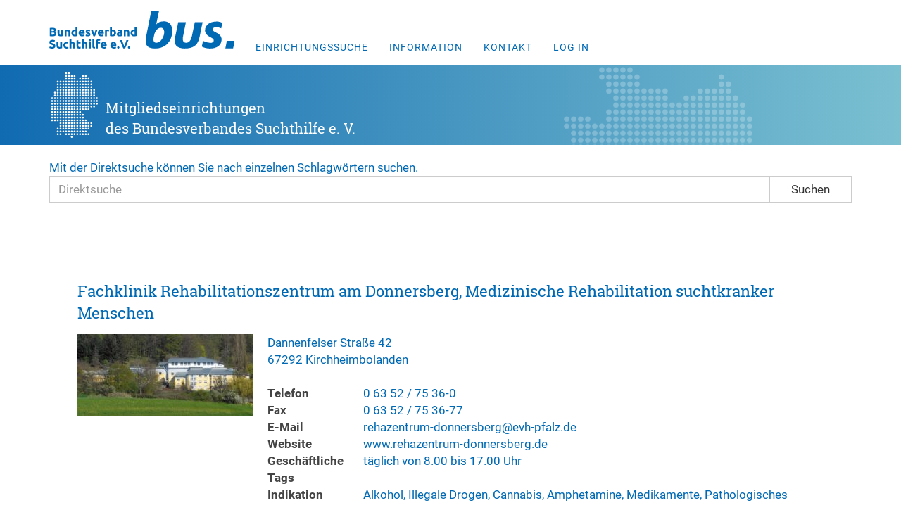

--- FILE ---
content_type: text/html; charset=UTF-8
request_url: https://www.therapieplaetze.de/einrichtungen/wpbdp_tag/taeglich-von-8-00-bis-17-00-uhr/
body_size: 11372
content:
<!doctype html>

<!--[if lt IE 7]><html lang="de" class="no-js lt-ie9 lt-ie8 lt-ie7"><![endif]-->
<!--[if (IE 7)&!(IEMobile)]><html lang="de" class="no-js lt-ie9 lt-ie8"><![endif]-->
<!--[if (IE 8)&!(IEMobile)]><html lang="de" class="no-js lt-ie9"><![endif]-->
<!--[if gt IE 8]><!--> <html lang="de" class="no-js"><!--<![endif]-->

<head>
	<meta charset="utf-8">

		<meta http-equiv="X-UA-Compatible" content="IE=edge">

	<title>Therapieplaetze.de  Verz. Tags  täglich von 8.00 bis 17.00 Uhr</title>

		<meta name="HandheldFriendly" content="True">
	<meta name="MobileOptimized" content="320">
	<meta name="viewport" content="width=device-width, initial-scale=1">

		<meta name="theme-color" content="#0069b3">
	
		<link rel="stylesheet" href="https://www.therapieplaetze.de/wp-content/themes/therapieplaetze-wp-theme/library/css/bootstrap.min.css">
	<link rel="stylesheet" href="https://www.therapieplaetze.de/wp-content/themes/therapieplaetze-wp-theme/library/css/style.css">
	<link rel="stylesheet" href="https://www.therapieplaetze.de/wp-content/themes/therapieplaetze-wp-theme/library/css/pushy.css">
	<!--[if lte IE 11]>
		<link rel="stylesheet" href="https://www.therapieplaetze.de/wp-content/themes/therapieplaetze-wp-theme/library/css/ie.css">
		<script src="https://oss.maxcdn.com/html5shiv/3.7.2/html5shiv.min.js"></script>
		<script src="https://oss.maxcdn.com/respond/1.4.2/respond.min.js"></script>
	<![endif]-->

	<link rel="pingback" href="https://www.therapieplaetze.de/xmlrpc.php">

	<meta name='robots' content='max-image-preview:large' />
<link rel="alternate" type="application/rss+xml" title="Therapieplaetze.de &raquo; täglich von 8.00 bis 17.00 Uhr Verzeichnis Tag Feed" href="https://www.therapieplaetze.de/einrichtungen/wpbdp_tag/taeglich-von-8-00-bis-17-00-uhr/feed/" />
<script type="text/javascript">
window._wpemojiSettings = {"baseUrl":"https:\/\/s.w.org\/images\/core\/emoji\/14.0.0\/72x72\/","ext":".png","svgUrl":"https:\/\/s.w.org\/images\/core\/emoji\/14.0.0\/svg\/","svgExt":".svg","source":{"concatemoji":"https:\/\/www.therapieplaetze.de\/wp-includes\/js\/wp-emoji-release.min.js"}};
/*! This file is auto-generated */
!function(e,a,t){var n,r,o,i=a.createElement("canvas"),p=i.getContext&&i.getContext("2d");function s(e,t){p.clearRect(0,0,i.width,i.height),p.fillText(e,0,0);e=i.toDataURL();return p.clearRect(0,0,i.width,i.height),p.fillText(t,0,0),e===i.toDataURL()}function c(e){var t=a.createElement("script");t.src=e,t.defer=t.type="text/javascript",a.getElementsByTagName("head")[0].appendChild(t)}for(o=Array("flag","emoji"),t.supports={everything:!0,everythingExceptFlag:!0},r=0;r<o.length;r++)t.supports[o[r]]=function(e){if(p&&p.fillText)switch(p.textBaseline="top",p.font="600 32px Arial",e){case"flag":return s("\ud83c\udff3\ufe0f\u200d\u26a7\ufe0f","\ud83c\udff3\ufe0f\u200b\u26a7\ufe0f")?!1:!s("\ud83c\uddfa\ud83c\uddf3","\ud83c\uddfa\u200b\ud83c\uddf3")&&!s("\ud83c\udff4\udb40\udc67\udb40\udc62\udb40\udc65\udb40\udc6e\udb40\udc67\udb40\udc7f","\ud83c\udff4\u200b\udb40\udc67\u200b\udb40\udc62\u200b\udb40\udc65\u200b\udb40\udc6e\u200b\udb40\udc67\u200b\udb40\udc7f");case"emoji":return!s("\ud83e\udef1\ud83c\udffb\u200d\ud83e\udef2\ud83c\udfff","\ud83e\udef1\ud83c\udffb\u200b\ud83e\udef2\ud83c\udfff")}return!1}(o[r]),t.supports.everything=t.supports.everything&&t.supports[o[r]],"flag"!==o[r]&&(t.supports.everythingExceptFlag=t.supports.everythingExceptFlag&&t.supports[o[r]]);t.supports.everythingExceptFlag=t.supports.everythingExceptFlag&&!t.supports.flag,t.DOMReady=!1,t.readyCallback=function(){t.DOMReady=!0},t.supports.everything||(n=function(){t.readyCallback()},a.addEventListener?(a.addEventListener("DOMContentLoaded",n,!1),e.addEventListener("load",n,!1)):(e.attachEvent("onload",n),a.attachEvent("onreadystatechange",function(){"complete"===a.readyState&&t.readyCallback()})),(e=t.source||{}).concatemoji?c(e.concatemoji):e.wpemoji&&e.twemoji&&(c(e.twemoji),c(e.wpemoji)))}(window,document,window._wpemojiSettings);
</script>
<style type="text/css">
img.wp-smiley,
img.emoji {
	display: inline !important;
	border: none !important;
	box-shadow: none !important;
	height: 1em !important;
	width: 1em !important;
	margin: 0 0.07em !important;
	vertical-align: -0.1em !important;
	background: none !important;
	padding: 0 !important;
}
</style>
	<link rel='stylesheet' id='wp-block-library-css' href='https://www.therapieplaetze.de/wp-includes/css/dist/block-library/style.min.css' type='text/css' media='all' />
<link rel='stylesheet' id='classic-theme-styles-css' href='https://www.therapieplaetze.de/wp-includes/css/classic-themes.min.css' type='text/css' media='all' />
<style id='global-styles-inline-css' type='text/css'>
body{--wp--preset--color--black: #000000;--wp--preset--color--cyan-bluish-gray: #abb8c3;--wp--preset--color--white: #ffffff;--wp--preset--color--pale-pink: #f78da7;--wp--preset--color--vivid-red: #cf2e2e;--wp--preset--color--luminous-vivid-orange: #ff6900;--wp--preset--color--luminous-vivid-amber: #fcb900;--wp--preset--color--light-green-cyan: #7bdcb5;--wp--preset--color--vivid-green-cyan: #00d084;--wp--preset--color--pale-cyan-blue: #8ed1fc;--wp--preset--color--vivid-cyan-blue: #0693e3;--wp--preset--color--vivid-purple: #9b51e0;--wp--preset--gradient--vivid-cyan-blue-to-vivid-purple: linear-gradient(135deg,rgba(6,147,227,1) 0%,rgb(155,81,224) 100%);--wp--preset--gradient--light-green-cyan-to-vivid-green-cyan: linear-gradient(135deg,rgb(122,220,180) 0%,rgb(0,208,130) 100%);--wp--preset--gradient--luminous-vivid-amber-to-luminous-vivid-orange: linear-gradient(135deg,rgba(252,185,0,1) 0%,rgba(255,105,0,1) 100%);--wp--preset--gradient--luminous-vivid-orange-to-vivid-red: linear-gradient(135deg,rgba(255,105,0,1) 0%,rgb(207,46,46) 100%);--wp--preset--gradient--very-light-gray-to-cyan-bluish-gray: linear-gradient(135deg,rgb(238,238,238) 0%,rgb(169,184,195) 100%);--wp--preset--gradient--cool-to-warm-spectrum: linear-gradient(135deg,rgb(74,234,220) 0%,rgb(151,120,209) 20%,rgb(207,42,186) 40%,rgb(238,44,130) 60%,rgb(251,105,98) 80%,rgb(254,248,76) 100%);--wp--preset--gradient--blush-light-purple: linear-gradient(135deg,rgb(255,206,236) 0%,rgb(152,150,240) 100%);--wp--preset--gradient--blush-bordeaux: linear-gradient(135deg,rgb(254,205,165) 0%,rgb(254,45,45) 50%,rgb(107,0,62) 100%);--wp--preset--gradient--luminous-dusk: linear-gradient(135deg,rgb(255,203,112) 0%,rgb(199,81,192) 50%,rgb(65,88,208) 100%);--wp--preset--gradient--pale-ocean: linear-gradient(135deg,rgb(255,245,203) 0%,rgb(182,227,212) 50%,rgb(51,167,181) 100%);--wp--preset--gradient--electric-grass: linear-gradient(135deg,rgb(202,248,128) 0%,rgb(113,206,126) 100%);--wp--preset--gradient--midnight: linear-gradient(135deg,rgb(2,3,129) 0%,rgb(40,116,252) 100%);--wp--preset--duotone--dark-grayscale: url('#wp-duotone-dark-grayscale');--wp--preset--duotone--grayscale: url('#wp-duotone-grayscale');--wp--preset--duotone--purple-yellow: url('#wp-duotone-purple-yellow');--wp--preset--duotone--blue-red: url('#wp-duotone-blue-red');--wp--preset--duotone--midnight: url('#wp-duotone-midnight');--wp--preset--duotone--magenta-yellow: url('#wp-duotone-magenta-yellow');--wp--preset--duotone--purple-green: url('#wp-duotone-purple-green');--wp--preset--duotone--blue-orange: url('#wp-duotone-blue-orange');--wp--preset--font-size--small: 13px;--wp--preset--font-size--medium: 20px;--wp--preset--font-size--large: 36px;--wp--preset--font-size--x-large: 42px;--wp--preset--spacing--20: 0.44rem;--wp--preset--spacing--30: 0.67rem;--wp--preset--spacing--40: 1rem;--wp--preset--spacing--50: 1.5rem;--wp--preset--spacing--60: 2.25rem;--wp--preset--spacing--70: 3.38rem;--wp--preset--spacing--80: 5.06rem;--wp--preset--shadow--natural: 6px 6px 9px rgba(0, 0, 0, 0.2);--wp--preset--shadow--deep: 12px 12px 50px rgba(0, 0, 0, 0.4);--wp--preset--shadow--sharp: 6px 6px 0px rgba(0, 0, 0, 0.2);--wp--preset--shadow--outlined: 6px 6px 0px -3px rgba(255, 255, 255, 1), 6px 6px rgba(0, 0, 0, 1);--wp--preset--shadow--crisp: 6px 6px 0px rgba(0, 0, 0, 1);}:where(.is-layout-flex){gap: 0.5em;}body .is-layout-flow > .alignleft{float: left;margin-inline-start: 0;margin-inline-end: 2em;}body .is-layout-flow > .alignright{float: right;margin-inline-start: 2em;margin-inline-end: 0;}body .is-layout-flow > .aligncenter{margin-left: auto !important;margin-right: auto !important;}body .is-layout-constrained > .alignleft{float: left;margin-inline-start: 0;margin-inline-end: 2em;}body .is-layout-constrained > .alignright{float: right;margin-inline-start: 2em;margin-inline-end: 0;}body .is-layout-constrained > .aligncenter{margin-left: auto !important;margin-right: auto !important;}body .is-layout-constrained > :where(:not(.alignleft):not(.alignright):not(.alignfull)){max-width: var(--wp--style--global--content-size);margin-left: auto !important;margin-right: auto !important;}body .is-layout-constrained > .alignwide{max-width: var(--wp--style--global--wide-size);}body .is-layout-flex{display: flex;}body .is-layout-flex{flex-wrap: wrap;align-items: center;}body .is-layout-flex > *{margin: 0;}:where(.wp-block-columns.is-layout-flex){gap: 2em;}.has-black-color{color: var(--wp--preset--color--black) !important;}.has-cyan-bluish-gray-color{color: var(--wp--preset--color--cyan-bluish-gray) !important;}.has-white-color{color: var(--wp--preset--color--white) !important;}.has-pale-pink-color{color: var(--wp--preset--color--pale-pink) !important;}.has-vivid-red-color{color: var(--wp--preset--color--vivid-red) !important;}.has-luminous-vivid-orange-color{color: var(--wp--preset--color--luminous-vivid-orange) !important;}.has-luminous-vivid-amber-color{color: var(--wp--preset--color--luminous-vivid-amber) !important;}.has-light-green-cyan-color{color: var(--wp--preset--color--light-green-cyan) !important;}.has-vivid-green-cyan-color{color: var(--wp--preset--color--vivid-green-cyan) !important;}.has-pale-cyan-blue-color{color: var(--wp--preset--color--pale-cyan-blue) !important;}.has-vivid-cyan-blue-color{color: var(--wp--preset--color--vivid-cyan-blue) !important;}.has-vivid-purple-color{color: var(--wp--preset--color--vivid-purple) !important;}.has-black-background-color{background-color: var(--wp--preset--color--black) !important;}.has-cyan-bluish-gray-background-color{background-color: var(--wp--preset--color--cyan-bluish-gray) !important;}.has-white-background-color{background-color: var(--wp--preset--color--white) !important;}.has-pale-pink-background-color{background-color: var(--wp--preset--color--pale-pink) !important;}.has-vivid-red-background-color{background-color: var(--wp--preset--color--vivid-red) !important;}.has-luminous-vivid-orange-background-color{background-color: var(--wp--preset--color--luminous-vivid-orange) !important;}.has-luminous-vivid-amber-background-color{background-color: var(--wp--preset--color--luminous-vivid-amber) !important;}.has-light-green-cyan-background-color{background-color: var(--wp--preset--color--light-green-cyan) !important;}.has-vivid-green-cyan-background-color{background-color: var(--wp--preset--color--vivid-green-cyan) !important;}.has-pale-cyan-blue-background-color{background-color: var(--wp--preset--color--pale-cyan-blue) !important;}.has-vivid-cyan-blue-background-color{background-color: var(--wp--preset--color--vivid-cyan-blue) !important;}.has-vivid-purple-background-color{background-color: var(--wp--preset--color--vivid-purple) !important;}.has-black-border-color{border-color: var(--wp--preset--color--black) !important;}.has-cyan-bluish-gray-border-color{border-color: var(--wp--preset--color--cyan-bluish-gray) !important;}.has-white-border-color{border-color: var(--wp--preset--color--white) !important;}.has-pale-pink-border-color{border-color: var(--wp--preset--color--pale-pink) !important;}.has-vivid-red-border-color{border-color: var(--wp--preset--color--vivid-red) !important;}.has-luminous-vivid-orange-border-color{border-color: var(--wp--preset--color--luminous-vivid-orange) !important;}.has-luminous-vivid-amber-border-color{border-color: var(--wp--preset--color--luminous-vivid-amber) !important;}.has-light-green-cyan-border-color{border-color: var(--wp--preset--color--light-green-cyan) !important;}.has-vivid-green-cyan-border-color{border-color: var(--wp--preset--color--vivid-green-cyan) !important;}.has-pale-cyan-blue-border-color{border-color: var(--wp--preset--color--pale-cyan-blue) !important;}.has-vivid-cyan-blue-border-color{border-color: var(--wp--preset--color--vivid-cyan-blue) !important;}.has-vivid-purple-border-color{border-color: var(--wp--preset--color--vivid-purple) !important;}.has-vivid-cyan-blue-to-vivid-purple-gradient-background{background: var(--wp--preset--gradient--vivid-cyan-blue-to-vivid-purple) !important;}.has-light-green-cyan-to-vivid-green-cyan-gradient-background{background: var(--wp--preset--gradient--light-green-cyan-to-vivid-green-cyan) !important;}.has-luminous-vivid-amber-to-luminous-vivid-orange-gradient-background{background: var(--wp--preset--gradient--luminous-vivid-amber-to-luminous-vivid-orange) !important;}.has-luminous-vivid-orange-to-vivid-red-gradient-background{background: var(--wp--preset--gradient--luminous-vivid-orange-to-vivid-red) !important;}.has-very-light-gray-to-cyan-bluish-gray-gradient-background{background: var(--wp--preset--gradient--very-light-gray-to-cyan-bluish-gray) !important;}.has-cool-to-warm-spectrum-gradient-background{background: var(--wp--preset--gradient--cool-to-warm-spectrum) !important;}.has-blush-light-purple-gradient-background{background: var(--wp--preset--gradient--blush-light-purple) !important;}.has-blush-bordeaux-gradient-background{background: var(--wp--preset--gradient--blush-bordeaux) !important;}.has-luminous-dusk-gradient-background{background: var(--wp--preset--gradient--luminous-dusk) !important;}.has-pale-ocean-gradient-background{background: var(--wp--preset--gradient--pale-ocean) !important;}.has-electric-grass-gradient-background{background: var(--wp--preset--gradient--electric-grass) !important;}.has-midnight-gradient-background{background: var(--wp--preset--gradient--midnight) !important;}.has-small-font-size{font-size: var(--wp--preset--font-size--small) !important;}.has-medium-font-size{font-size: var(--wp--preset--font-size--medium) !important;}.has-large-font-size{font-size: var(--wp--preset--font-size--large) !important;}.has-x-large-font-size{font-size: var(--wp--preset--font-size--x-large) !important;}
.wp-block-navigation a:where(:not(.wp-element-button)){color: inherit;}
:where(.wp-block-columns.is-layout-flex){gap: 2em;}
.wp-block-pullquote{font-size: 1.5em;line-height: 1.6;}
</style>
<link rel='stylesheet' id='megamenu-css' href='https://www.therapieplaetze.de/wp-content/uploads/maxmegamenu/style.css' type='text/css' media='all' />
<link rel='stylesheet' id='dashicons-css' href='https://www.therapieplaetze.de/wp-includes/css/dashicons.min.css' type='text/css' media='all' />
<link rel='stylesheet' id='wp-members-css' href='https://www.therapieplaetze.de/wp-content/plugins/wp-members/assets/css/forms/generic-no-float.min.css' type='text/css' media='all' />
<link rel='stylesheet' id='wpbdp-widgets-css' href='https://www.therapieplaetze.de/wp-content/plugins/business-directory-plugin/assets/css/widgets.min.css' type='text/css' media='all' />
<link rel='stylesheet' id='thickbox-css' href='https://www.therapieplaetze.de/wp-includes/js/thickbox/thickbox.css' type='text/css' media='all' />
<link rel='stylesheet' id='wpbdp-base-css-css' href='https://www.therapieplaetze.de/wp-content/plugins/business-directory-plugin/assets/css/wpbdp.min.css' type='text/css' media='all' />
<style id='wpbdp-base-css-inline-css' type='text/css'>
html{--bd-main-color:#569AF6;--bd-main-color-20:#569AF633;--bd-main-color-8:#569AF614;--bd-thumbnail-width:250px;--bd-thumbnail-height:188px;}
.wpbdp-plan-price input[type=radio]+ label span:before{content:'Select';}.wpbdp-plan-price input[type=radio]:checked + label span:before{content:'Selected';}
</style>
<link rel='stylesheet' id='themetherapieplaetze-styles-css' href='https://www.therapieplaetze.de/wp-content/businessdirectory-themes/themetherapieplaetze/assets/styles.css' type='text/css' media='all' />
<script type='text/javascript' src='https://www.therapieplaetze.de/wp-includes/js/jquery/jquery.min.js' id='jquery-core-js'></script>
<script type='text/javascript' src='https://www.therapieplaetze.de/wp-includes/js/jquery/jquery-migrate.min.js' id='jquery-migrate-js'></script>
<script type='text/javascript' src='https://www.therapieplaetze.de/wp-content/plugins/the-preloader/js/preloader-script.js' id='wptime-plugin-preloader-script-js'></script>
<link rel="https://api.w.org/" href="https://www.therapieplaetze.de/wp-json/" /><link rel="alternate" type="application/json" href="https://www.therapieplaetze.de/wp-json/wp/v2/wpbdp_tag/9" />
<style>
.scroll-back-to-top-wrapper {
    position: fixed;
	opacity: 0;
	visibility: hidden;
	overflow: hidden;
	text-align: center;
	z-index: 99999999;
	font-size: 24px;
    background-color: #0369bf;
	color: #ffffff;
	width: 50px;
	height: 48px;
	line-height: 48px;
	right: 30px;
	bottom: 30px;
	padding-top: 2px;
	border-top-left-radius: 0px;
	border-top-right-radius: 0px;
	border-bottom-right-radius: 0px;
	border-bottom-left-radius: 0px;
	-webkit-transition: all 0.5s ease-in-out;
	-moz-transition: all 0.5s ease-in-out;
	-ms-transition: all 0.5s ease-in-out;
	-o-transition: all 0.5s ease-in-out;
	transition: all 0.5s ease-in-out;
}
.scroll-back-to-top-wrapper:hover {
	background-color: #323131;
  color: #ffffff;
}
.scroll-back-to-top-wrapper.show {
    visibility:visible;
    cursor:pointer;
	opacity: 1.0;
}
.scroll-back-to-top-wrapper i.fa {
	line-height: inherit;
}
.scroll-back-to-top-wrapper .fa-lg {
	vertical-align: 0;
}
</style>    	<style type="text/css">
			#wptime-plugin-preloader{
				position: fixed;
				top: 0;
			 	left: 0;
			 	right: 0;
			 	bottom: 0;
				background:url(https://www.therapieplaetze.de/wp-content/plugins/the-preloader/images/preloader.GIF) no-repeat #FFFFFF 50%;
				-moz-background-size:64px 64px;
				-o-background-size:64px 64px;
				-webkit-background-size:64px 64px;
				background-size:64px 64px;
				z-index: 99998;
				width:100%;
				height:100%;
			}
		</style>

		<noscript>
    		<style type="text/css">
        		#wptime-plugin-preloader{
        			display:none !important;
        		}
    		</style>
		</noscript>
    <meta name="generator" content="Powered by WPBakery Page Builder - drag and drop page builder for WordPress."/>
<link rel="icon" href="https://www.therapieplaetze.de/wp-content/uploads/2022/03/cropped-favicon-32x32.png" sizes="32x32" />
<link rel="icon" href="https://www.therapieplaetze.de/wp-content/uploads/2022/03/cropped-favicon-192x192.png" sizes="192x192" />
<link rel="apple-touch-icon" href="https://www.therapieplaetze.de/wp-content/uploads/2022/03/cropped-favicon-180x180.png" />
<meta name="msapplication-TileImage" content="https://www.therapieplaetze.de/wp-content/uploads/2022/03/cropped-favicon-270x270.png" />
		<style type="text/css" id="wp-custom-css">
			a:link, a:visited {
 text-decoration: none;
}

#printfriendly-text2 {
	font-size: 12px;
}		</style>
		<noscript><style> .wpb_animate_when_almost_visible { opacity: 1; }</style></noscript><style type="text/css">/** Mega Menu CSS: fs **/</style>

</head>

<body class="archive tax-wpbdp_tag term-taeglich-von-8-00-bis-17-00-uhr term-9 mega-menu-main-nav business-directory wpbdp-view-show_tag wpbdp-wp-theme-therapieplaetze-wp-theme wpbdp-view-taxonomy wpbdp-theme-themetherapieplaetze wpb-js-composer js-comp-ver-6.10.0 vc_responsive" itemscope itemtype="http://schema.org/WebPage">
	
<div id="wptime-plugin-preloader"></div>

	
<!-- Wrapper -->
<div id="lopriWrapper">

	<!-- Header -->
	<header id="lopriHeader">
		<div class="container">
			<div class="row">
				<div class="col-xs-8 col-sm-6 col-md-2 col-lg-3">
					<a href="https://www.therapieplaetze.de/"><img src="https://www.therapieplaetze.de/wp-content/themes/therapieplaetze-wp-theme/library/images/bus-logo.svg" alt="Bus" id="bussLogo"></a>
				</div>
				<div class="col-xs-4 col-sm-6 col-md-10 col-lg-9">
					<nav id="headerMenu" class="hidden-xs hidden-sm">
						<div id="mega-menu-wrap-main-nav" class="mega-menu-wrap"><div class="mega-menu-toggle"><div class="mega-toggle-blocks-left"></div><div class="mega-toggle-blocks-center"></div><div class="mega-toggle-blocks-right"><div class='mega-toggle-block mega-menu-toggle-block mega-toggle-block-1' id='mega-toggle-block-1' tabindex='0'><span class='mega-toggle-label' role='button' aria-expanded='false'><span class='mega-toggle-label-closed'>MENU</span><span class='mega-toggle-label-open'>MENU</span></span></div></div></div><ul id="mega-menu-main-nav" class="mega-menu max-mega-menu mega-menu-horizontal mega-no-js" data-event="hover_intent" data-effect="fade_up" data-effect-speed="200" data-effect-mobile="disabled" data-effect-speed-mobile="0" data-mobile-force-width="false" data-second-click="go" data-document-click="collapse" data-vertical-behaviour="standard" data-breakpoint="991" data-unbind="true" data-mobile-state="collapse_all" data-hover-intent-timeout="300" data-hover-intent-interval="100"><li class='mega-menu-item mega-menu-item-type-custom mega-menu-item-object-custom mega-align-bottom-left mega-menu-flyout mega-menu-item-56' id='mega-menu-item-56'><a class="mega-menu-link" href="https://www.therapieplaetze.de/einrichtungen/?wpbdp_view=search" tabindex="0">Einrichtungssuche</a></li><li class='mega-hidden-xs mega-hidden-sm mega-hidden-md mega-hidden-lg mega-menu-item mega-menu-item-type-custom mega-menu-item-object-custom mega-align-bottom-left mega-menu-flyout mega-menu-item-63 hidden-xs hidden-sm hidden-md hidden-lg' id='mega-menu-item-63'><a class="mega-menu-link" href="https://www.therapieplaetze.de/einrichtungen/?dosrch=1&#038;q=&#038;wpbdp_view=search&#038;listingfields%5B16%5D%5B%5D=Baden-W%C3%BCrttemberg" tabindex="0">Einrichtungen in BW</a></li><li class='mega-menu-item mega-menu-item-type-post_type mega-menu-item-object-page mega-align-bottom-left mega-menu-flyout mega-menu-item-37' id='mega-menu-item-37'><a class="mega-menu-link" href="https://www.therapieplaetze.de/information/" tabindex="0">Information</a></li><li class='mega-menu-item mega-menu-item-type-post_type mega-menu-item-object-page mega-align-bottom-left mega-menu-flyout mega-menu-item-42' id='mega-menu-item-42'><a class="mega-menu-link" href="https://www.therapieplaetze.de/kontakt/" tabindex="0">Kontakt</a></li><li class='mega-menu-item mega-menu-item-type-post_type mega-menu-item-object-page mega-align-bottom-left mega-menu-flyout mega-menu-item-1371' id='mega-menu-item-1371'><a class="mega-menu-link" href="https://www.therapieplaetze.de/log-in/" tabindex="0">Log in</a></li></ul></div>					</nav>
					<nav class="pushy pushy-right visible-sm visible-xs">
						<div id="mega-menu-wrap-main-nav" class="mega-menu-wrap"><div class="mega-menu-toggle"><div class="mega-toggle-blocks-left"></div><div class="mega-toggle-blocks-center"></div><div class="mega-toggle-blocks-right"><div class='mega-toggle-block mega-menu-toggle-block mega-toggle-block-1' id='mega-toggle-block-1' tabindex='0'><span class='mega-toggle-label' role='button' aria-expanded='false'><span class='mega-toggle-label-closed'>MENU</span><span class='mega-toggle-label-open'>MENU</span></span></div></div></div><ul id="mega-menu-main-nav" class="mega-menu max-mega-menu mega-menu-horizontal mega-no-js" data-event="hover_intent" data-effect="fade_up" data-effect-speed="200" data-effect-mobile="disabled" data-effect-speed-mobile="0" data-mobile-force-width="false" data-second-click="go" data-document-click="collapse" data-vertical-behaviour="standard" data-breakpoint="991" data-unbind="true" data-mobile-state="collapse_all" data-hover-intent-timeout="300" data-hover-intent-interval="100"><li class='mega-menu-item mega-menu-item-type-custom mega-menu-item-object-custom mega-align-bottom-left mega-menu-flyout mega-menu-item-56' id='mega-menu-item-56'><a class="mega-menu-link" href="https://www.therapieplaetze.de/einrichtungen/?wpbdp_view=search" tabindex="0">Einrichtungssuche</a></li><li class='mega-hidden-xs mega-hidden-sm mega-hidden-md mega-hidden-lg mega-menu-item mega-menu-item-type-custom mega-menu-item-object-custom mega-align-bottom-left mega-menu-flyout mega-menu-item-63 hidden-xs hidden-sm hidden-md hidden-lg' id='mega-menu-item-63'><a class="mega-menu-link" href="https://www.therapieplaetze.de/einrichtungen/?dosrch=1&#038;q=&#038;wpbdp_view=search&#038;listingfields%5B16%5D%5B%5D=Baden-W%C3%BCrttemberg" tabindex="0">Einrichtungen in BW</a></li><li class='mega-menu-item mega-menu-item-type-post_type mega-menu-item-object-page mega-align-bottom-left mega-menu-flyout mega-menu-item-37' id='mega-menu-item-37'><a class="mega-menu-link" href="https://www.therapieplaetze.de/information/" tabindex="0">Information</a></li><li class='mega-menu-item mega-menu-item-type-post_type mega-menu-item-object-page mega-align-bottom-left mega-menu-flyout mega-menu-item-42' id='mega-menu-item-42'><a class="mega-menu-link" href="https://www.therapieplaetze.de/kontakt/" tabindex="0">Kontakt</a></li><li class='mega-menu-item mega-menu-item-type-post_type mega-menu-item-object-page mega-align-bottom-left mega-menu-flyout mega-menu-item-1371' id='mega-menu-item-1371'><a class="mega-menu-link" href="https://www.therapieplaetze.de/log-in/" tabindex="0">Log in</a></li></ul></div>					</nav>
					<div class="site-overlay visible-sm visible-xs"></div>
					<div id="container">
						<div class="menu-btn visible-sm visible-xs"><span class="glyphicon glyphicon-menu-hamburger" aria-hidden="true"></span></div>
					</div>
				</div>
			</div>
		</div>
	</header>
	<!-- END of Header -->
	
	<!-- Hero -->
	<div id="lopriHero">
		<div id="lopriHeroInner">
			<div class="container">
				<div class="row">
					<div class="col-sm-12">
						<div class="inner">
							<div>
								<img src="https://www.therapieplaetze.de/wp-content/themes/therapieplaetze-wp-theme/library/images/deutschland-karte.svg" alt="Deutschland Karte">
							</div>
							<div>
								<p>Mitgliedseinrichtungen<br>
									des Bundesverbandes Suchthilfe e. V.</p>
							</div>
						</div>
					</div>
				</div>
			</div>
		</div>
	</div>
	<!-- END of Hero -->
	
	<!-- Search -->
	<div id="lopriSearch">
		<div class="container">
			<div class="row">
				<div class="col-sm-12">
					Mit der Direktsuche können Sie nach einzelnen Schlagwörtern suchen.
				</div>
				<div class="col-sm-12">
					<form role="search" method="get" id="searchform" class="searchform" action="https://www.therapieplaetze.de/">
    <div class="input-group">
        <label for="s" class="screen-reader-text">Suche:</label>
        <input type="search" id="s" name="s" value="" class="form-control" placeholder="Direktsuche" />
		<span class="input-group-btn">
        <button type="submit" id="searchsubmit" class="btn btn-default" >Suchen</button>
		</span>
    </div>
</form>				</div>
			</div>
		</div>
	</div>
	<!-- END of Search -->

	<!-- Main -->
	<div id="lopriMain">
		<div class="container">
			<div class="row">
				<div class="col-sm-12">
					
			<main id="main-area" role="main" itemscope itemprop="mainContentOfPage" itemtype="http://schema.org/Blog">

				
				<article id="post-2919" class="cf post-2919 wpbdp_listing type-wpbdp_listing status-publish has-post-thumbnail hentry wpbdp_category-allgemein wpbdp_tag-taeglich-von-8-00-bis-17-00-uhr" role="article" itemscope itemtype="http://schema.org/BlogPosting">

					
					<section class="entry-content cf" itemprop="articleBody">
						<div id="wpbdp-page-tag" class="wpbdp-page wpbdp-page-tag " data-breakpoints='{"small": [0,560], "medium": [560,780], "large": [780,999999]}' data-breakpoints-class-prefix="wpbdp-page">
					<div id="wpbdp-main-box" class="wpbdp-main-box" data-breakpoints='{"tiny": [0,360], "small": [360,560], "medium": [560,710], "large": [710,999999]}' data-breakpoints-class-prefix="wpbdp-main-box">

<div class="main-fields box-row cols-2">
	<form action="https://www.therapieplaetze.de/einrichtungen/?wpbdp_view=search" method="get">
		<input type="hidden" name="wpbdp_view" value="search" />
						<div class="box-col search-fields">
			<div class="box-row cols-1">
				<div class="box-col main-input">
					<label for="wpbdp-main-box-keyword-field" style="display:none;">Keywords:</label>
					<input type="text" id="wpbdp-main-box-keyword-field" title="Quick search keywords" class="keywords-field" name="kw" placeholder="Einträge durchsuchen" />
				</div>
							</div>
		</div>
		<div class="box-col submit-btn">
			<input type="submit" value="Eintrag finden" /><br />
			<a class="advanced-search-link" href="https://www.therapieplaetze.de/einrichtungen/?wpbdp_view=search">Erweiterte Suche</a>
		</div>
	</form>
</div>

<div class="box-row separator"></div>


</div>
	
	
			
<div id="wpbdp-listings-list" class="listings wpbdp-listings-list list wpbdp-grid ">
	<div id="wpbdp-listing-2919" class="wpbdp-listing-2919 wpbdp-listing excerpt wpbdp-excerpt wpbdp-listing-excerpt wpbdp-listing-plan-id-2 wpbdp-listing-plan-kostenloser_eintrag wpbdp-listing-category-id-2 even" data-breakpoints='{"medium": [560,780], "large": [780,999999]}' data-breakpoints-class-prefix="wpbdp-listing-excerpt">
	<div class="listing-title">
    <a href="https://www.therapieplaetze.de/einrichtungen/rehabilitationszentrum-am-donnersberg-medizinische-rehabilitation-suchtkranker-menschen/" target="_self" >Fachklinik Rehabilitationszentrum am Donnersberg, Medizinische Rehabilitation suchtkranker Menschen</a></div>

<div class="excerpt-content">
            <div class="listing-thumbnail"><a href="https://www.therapieplaetze.de/einrichtungen/rehabilitationszentrum-am-donnersberg-medizinische-rehabilitation-suchtkranker-menschen/" target="_self" class="" title="" ><img width="250" height="117" src="https://www.therapieplaetze.de/wp-content/uploads/2019/03/pic_Fachklinik_Michaelshof__Fachklinik_fuer_suchtkranke_junge_Maenner_2007_09_01_15_13_38-250x117.jpg" class="attachment-wpbdp-thumb wpbdmthumbs wpbdp-excerpt-thumbnail" alt="Fachklinik Rehabilitationszentrum am Donnersberg, Medizinische Rehabilitation suchtkranker Menschen" decoding="async" loading="lazy" title="Fachklinik Rehabilitationszentrum am Donnersberg, Medizinische Rehabilitation suchtkranker Menschen" srcset="https://www.therapieplaetze.de/wp-content/uploads/2019/03/pic_Fachklinik_Michaelshof__Fachklinik_fuer_suchtkranke_junge_Maenner_2007_09_01_15_13_38-250x117.jpg 250w, https://www.therapieplaetze.de/wp-content/uploads/2019/03/pic_Fachklinik_Michaelshof__Fachklinik_fuer_suchtkranke_junge_Maenner_2007_09_01_15_13_38-300x140.jpg 300w, https://www.therapieplaetze.de/wp-content/uploads/2019/03/pic_Fachklinik_Michaelshof__Fachklinik_fuer_suchtkranke_junge_Maenner_2007_09_01_15_13_38-768x359.jpg 768w, https://www.therapieplaetze.de/wp-content/uploads/2019/03/pic_Fachklinik_Michaelshof__Fachklinik_fuer_suchtkranke_junge_Maenner_2007_09_01_15_13_38-650x304.jpg 650w, https://www.therapieplaetze.de/wp-content/uploads/2019/03/pic_Fachklinik_Michaelshof__Fachklinik_fuer_suchtkranke_junge_Maenner_2007_09_01_15_13_38-800x374.jpg 800w, https://www.therapieplaetze.de/wp-content/uploads/2019/03/pic_Fachklinik_Michaelshof__Fachklinik_fuer_suchtkranke_junge_Maenner_2007_09_01_15_13_38.jpg 827w" sizes="(max-width: 250px) 100vw, 250px" /></a></div>    
    <div class="listing-details">
		<div class="wpbdp-field-display wpbdp-field wpbdp-field-value field-display field-value wpbdp-field-fax wpbdp-field-meta wpbdp-field-type-textfield wpbdp-field-association-meta">
			<span class="value">Dannenfelser Straße 42</span>
		</div>
		<div class="wpbdp-field-display wpbdp-field wpbdp-field-value field-display field-value wpbdp-field-fax wpbdp-field-meta wpbdp-field-type-textfield wpbdp-field-association-meta">
			<span class="value">67292 Kirchheimbolanden</span>
		</div>
		<br>
		
        <div class="wpbdp-field-display wpbdp-field wpbdp-field-value field-display field-value wpbdp-field-telefon wpbdp-field-meta wpbdp-field-type-textfield wpbdp-field-association-meta  " ><span class="field-label">Telefon</span> <div class="value">0 63 52 / 75 36-0</div></div><div class="wpbdp-field-display wpbdp-field wpbdp-field-value field-display field-value wpbdp-field-fax wpbdp-field-meta wpbdp-field-type-textfield wpbdp-field-association-meta  " ><span class="field-label">Fax</span> <div class="value">0 63 52 / 75 36-77</div></div><div class="wpbdp-field-display wpbdp-field wpbdp-field-value field-display field-value wpbdp-field-e-mail wpbdp-field-meta wpbdp-field-type-textfield wpbdp-field-association-meta  " ><span class="field-label">E-Mail</span> <div class="value"><a href="mailto:&#114;&#101;&#104;&#97;&#122;&#101;&#110;&#116;&#114;&#117;&#109;&#45;&#100;&#111;&#110;&#110;&#101;&#114;&#115;&#98;&#101;&#114;&#103;@&#101;&#118;&#104;&#45;&#112;&#102;&#97;&#108;&#122;.&#100;&#101;">&#114;&#101;&#104;&#97;&#122;&#101;&#110;&#116;&#114;&#117;&#109;&#45;&#100;&#111;&#110;&#110;&#101;&#114;&#115;&#98;&#101;&#114;&#103;@&#101;&#118;&#104;&#45;&#112;&#102;&#97;&#108;&#122;.&#100;&#101;</a></div></div><div class="wpbdp-field-display wpbdp-field wpbdp-field-value field-display field-value wpbdp-field-website wpbdp-field-meta wpbdp-field-type-url wpbdp-field-association-meta  " ><span class="field-label">Website</span> <div class="value"><a href="http://www.rehazentrum-donnersberg.de" rel="" target="_self" title="www.rehazentrum-donnersberg.de">www.rehazentrum-donnersberg.de</a></div></div><div class="wpbdp-field-display wpbdp-field wpbdp-field-value field-display field-value wpbdp-field-geschaeftliche_tags_ wpbdp-field-tags wpbdp-field-type-textfield wpbdp-field-association-tags  " ><span class="field-label">Geschäftliche Tags </span> <div class="value"><a href="https://www.therapieplaetze.de/einrichtungen/wpbdp_tag/taeglich-von-8-00-bis-17-00-uhr/" rel="tag">täglich von 8.00 bis 17.00 Uhr</a></div></div><div class="wpbdp-field-display wpbdp-field wpbdp-field-value field-display field-value wpbdp-field-indikation wpbdp-field-meta wpbdp-field-type-checkbox wpbdp-field-association-meta  " ><span class="field-label">Indikation</span> <div class="value">Alkohol, Illegale Drogen, Cannabis, Amphetamine, Medikamente, Pathologisches Glücksspiel, Problematische Mediennutzung, Synthetische Drogen</div></div>    </div>

</div></div>
<div class="wpbdp-pagination">
			<span class="prev"></span>
		<span class="next"></span>
	</div>
</div>
		</div>
					</section> 			
					<div class="printfriendly pf-button pf-button-content pf-alignleft"><a href="#" rel="nofollow" onclick="window.print(); return false;" title="Printer Friendly, PDF &amp; Email"><img src="https://www.therapieplaetze.de/wp-content/themes/therapieplaetze-wp-theme/library/images/pf-icons-combined.png" alt="Print Friendly, PDF &amp; Email" class="pf-button-img" style=""><span id="printfriendly-text2" class="pf-button-text">Druckansicht/PDF</span></a></div>
				</article>

								

			</main>

				</div>
			</div>
		</div>
	</div>
	<!-- END of Main -->

	<!-- Footer -->
	<footer id="lopriFooter">
		<div id="lopriFooterInner">
			<div class="container">
				<div class="row">
					<div class="col-sm-12">

						<ul id="menu-footermenue" class="menu"><li id="menu-item-48" class="menu-item menu-item-type-post_type menu-item-object-page menu-item-48"><a href="https://www.therapieplaetze.de/impressum/">Impressum</a></li>
<li id="menu-item-1323" class="menu-item menu-item-type-post_type menu-item-object-page menu-item-privacy-policy menu-item-1323"><a rel="privacy-policy" href="https://www.therapieplaetze.de/datenschutz/">Datenschutz</a></li>
<li id="menu-item-3621" class="menu-item menu-item-type-custom menu-item-object-custom menu-item-3621"><a href="https://www.therapieplaetze.de/log-in/?a=logout">Abmelden</a></li>
</ul>					</div>
					<div class="col-sm-12">
						<center><p>&copy; 2026 Bundesverband Suchthilfe e. V.</p></center>
					</div>
				</div>
			</div>
		</div>
	</footer>
	<!-- END of Footer -->

	<img src="https://www.therapieplaetze.de/wp-content/themes/therapieplaetze-wp-theme/library/images/deutschland-punkte-blau.png" alt="Deutschlandkarte" id="asideMap">
	<img src="https://www.therapieplaetze.de/wp-content/themes/therapieplaetze-wp-theme/library/images/deutschland-punkte-blau.png" alt="Deutschlandkarte" id="asideMap2">

</div>
<!-- END of Wrapper -->




<!-- Infomodal Fachklinik -->
<div class="modal fade" id="infoFachklinik" tabindex="-1" role="dialog" aria-labelledby="infoFachklinikLabel">
  <div class="modal-dialog" role="document">
    <div class="modal-content">
      <div class="modal-header">
        <button type="button" class="close" data-dismiss="modal" aria-label="Close"><span aria-hidden="true">&times;</span></button>
        <h4 class="modal-title" id="infoFachklinikLabel">Fachklinik</h4>
      </div>
      <div class="modal-body">
		  <p>Bei einer Fachklinik handelt es sich um eine von den Leistungsträgern anerkannte Einrichtung der stationären medizinischen Rehabilitation (Einrichtungen die den Kriterien des SGB V § 107.2 sowie SGB VI § 9 u. § 15 entsprechen).</p>
		  <p>Die stationäre Entwöhnungsbehandlung sollte sich möglichst nahtlos an die Entgiftungsbehandlung anschließen und dauert in Abhängigkeit von der Indikationsstellung normalerweise zwischen 3 und 9 Monaten. Dem Beginn der Behandlung geht i.d.R. eine umfassende Vorbereitung und Motivation in einer Suchtberatungsstelle voraus.</p>
		  <p>Bei der Auswahl der geeigneten Einrichtung sind Aspekte wie Wohnortnähe, geschlechtspezifische Ausrichtung und besondere Therapieangebote zu berücksichtigen.</p>
      </div>
    </div>
  </div>
</div>

<!-- Infomodal Tagesklinik -->
<div class="modal fade" id="infoTagesklinik" tabindex="-1" role="dialog" aria-labelledby="infoTagesklinikLabel">
  <div class="modal-dialog" role="document">
    <div class="modal-content">
      <div class="modal-header">
        <button type="button" class="close" data-dismiss="modal" aria-label="Close"><span aria-hidden="true">&times;</span></button>
        <h4 class="modal-title" id="infoTagesklinikLabel">Tagesklinik</h4>
      </div>
      <div class="modal-body">
		  <p>Bei Tageskliniken für Suchtrehabilitation handelt es sich um Einrichtungen, die die Entwöhnungsbehandlung im ganztägig ambulanten bzw. teilstationären Setting durchführen. Die Behandlung findet mit einem vollständigen Tagesprogramm (ca. 8 Stunden) an 5 bzw. 6 Tagen pro Woche statt, bei dem die Patientinnen und Patienten jeden Tag in ihre private Wohnung zurückkehren.</p>
      </div>
    </div>
  </div>
</div>

<!-- Infomodal Adaption -->
<div class="modal fade" id="infoAdaption" tabindex="-1" role="dialog" aria-labelledby="infoAdaptionLabel">
  <div class="modal-dialog" role="document">
    <div class="modal-content">
      <div class="modal-header">
        <button type="button" class="close" data-dismiss="modal" aria-label="Close"><span aria-hidden="true">&times;</span></button>
        <h4 class="modal-title" id="infoAdaptionLabel">Adaption</h4>
      </div>
      <div class="modal-body">
		  <p>Die Adaptionsbehandlung schließt sich bei entsprechender Indikationsstellung normalerweise nahtlos an die Entwöhnung an und entspricht somit der zweiten Phase der Leistungen zur medizinischen Rehabilitation. Die Adaptionsbehandlung umfasst die Verbesserung der Leistungsfähigkeit und Belastbarkeit des Versicherten im Hinblick auf das Erwerbsleben, eine Hilfestellung zur Vorbereitung der selbstständigen Lebensführung sowie therapeutische Leistungen der Einzel- und Gruppentherapie in begleitender und in ihrer Intensität abnehmender Form. Eine Adaptionsbehandlung kommt insbesondere für Patienten mit beruflicher und sozialer Desintegration sowie mit entsprechendem Gefährdungspotential und erhöhtem Rückfallrisiko in Betracht.</p>
		  <p>Die Behandlung kann entweder als integrierte (interne) Adaption in eigenständigen Abteilungen von Fachkliniken für Abhängigkeitskranke oder in externen Adaptionseinrichtungen durchgeführt werden.</p>
      </div>
    </div>
  </div>
</div>

<!-- Infomodal Ambulante Therapie -->
<div class="modal fade" id="infoAmbulanteTherapie" tabindex="-1" role="dialog" aria-labelledby="infoAmbulanteTherapieLabel">
  <div class="modal-dialog" role="document">
    <div class="modal-content">
      <div class="modal-header">
        <button type="button" class="close" data-dismiss="modal" aria-label="Close"><span aria-hidden="true">&times;</span></button>
        <h4 class="modal-title" id="infoAmbulanteTherapieLabel">Ambulante Therapie</h4>
      </div>
      <div class="modal-body">
		  <p>Die ambulante medizinische Rehabilitation für Suchterkrankungen kann in folgenden Einrichtungen durchgeführt werden:</p>
		  <ol style="list-style-type: lower-alpha;">
			  <li>In einer vom zuständigen Leistungsträger zugelassenen
				Suchtberatungsstelle, die ansonsten auch für die Beratung von
				Abhängigkeitskranken und die psycho-soziale Betreuung zuständig
							  ist. </li>
			<li>In einer Fach- oder Institutsambulanz, die an eine 
				Fachklinik oder ein allgemeines bzw. psychiatrisches Krankenhaus
				angeschlossen ist.</li>
			  <li>In einer anderen anerkannten ambulanten Behandlungsstelle</li>
		  </ol>
      </div>
    </div>
  </div>
</div>

<!-- Infomodal Entgiftung/Entzug -->
<div class="modal fade" id="infoEntgiftungEntzug" tabindex="-1" role="dialog" aria-labelledby="infoEntgiftungEntzugLabel">
  <div class="modal-dialog" role="document">
    <div class="modal-content">
      <div class="modal-header">
        <button type="button" class="close" data-dismiss="modal" aria-label="Close"><span aria-hidden="true">&times;</span></button>
        <h4 class="modal-title" id="infoEntgiftungEntzugLabel">Entgiftung/Entzug</h4>
      </div>
      <div class="modal-body">
		  <p>Die akutmedizinische Entgiftungs- bzw. Entzugsbehandlung erfolgt auf ärztliche Veranlassung oder als Notfalleinweisung in Fachkliniken oder in entsprechenden Abteilungen von psychiatrischen Krankenhäusern oder allgemeinen Krankenhäusern (Einrichtungen die den Kriterien des SGB V § 107.1 entsprechen).</p>
		  <p>Die Behandlung kann bis zu 3 Wochen dauern (einschließlich einer Motivierungsphase im Rahmen der ‚Qualifizierten Entzugsbehandlung’).</p>
      </div>
    </div>
  </div>
</div>

<!-- Infomodal Eingliederungshilfe -->
<div class="modal fade" id="infoEingliederungshilfe" tabindex="-1" role="dialog" aria-labelledby="infoEingliederungshilfeLabel">
  <div class="modal-dialog" role="document">
    <div class="modal-content">
      <div class="modal-header">
        <button type="button" class="close" data-dismiss="modal" aria-label="Close"><span aria-hidden="true">&times;</span></button>
        <h4 class="modal-title" id="infoEingliederungshilfeLabel">Eingliederungshilfe</h4>
      </div>
      <div class="modal-body">
		  <p>Leistungen der Eingliederungshilfe für behinderte Menschen basieren auf SGB XII (Sozialhilfe) in Verbindung mit SGB IX (Rehabilitation und Teilhabe behinderter Menschen). Sie dienen der Förderung der Klientinnen und Klienten und Festigung des Behandlungserfolges.</p>
		  <p>Stationäre Leistungen werden in Einrichtungen erbracht, die Wohnen, Betreuung, hauswirtschaftliche Grundversorgung und Tagesstrukturierung anbieten.</p>
      </div>
    </div>
  </div>
</div>



<script src="https://www.therapieplaetze.de/wp-content/themes/therapieplaetze-wp-theme/library/js/jquery-1.12.4.min.js"></script>
<script src="https://www.therapieplaetze.de/wp-content/themes/therapieplaetze-wp-theme/library/js/bootstrap.min.js"></script>
<script src="https://www.therapieplaetze.de/wp-content/themes/therapieplaetze-wp-theme/library/js/pushy.min.js"></script>
<script>
$( document ).ready(function() {

	// Divers
	$( ".wpbdp-button.submit" ).addClass( "btn btn-primary btn-lg");
	$( ".wpbdp-button.submit" ).wrap( "<center></center>");
	$( ".wpbdp-field-indikation_beschreibung label" ).empty();
	$( ".wpbdp-field-haustiere_beschreibung label" ).empty();
	$( ".wpbdp-field-substitution_beschreibung label" ).empty();
	$( ".wpbdp-field-fremdsprachen_therapieangebote_beschreibung label" ).empty();
	$( ".wpbdp-field-besondere_personengruppen_beschreibung label" ).empty();
	
	// Infomodals
	$( ".wpbdp-inner-field-option-fachklinik" ).append( "&nbsp;<small><a href='#' data-toggle='modal' data-target='#infoFachklinik'><span class='glyphicon glyphicon-info-sign' aria-hidden='true'></span></a></small>" );
	$( ".wpbdp-inner-field-option-tagesklinik" ).append( "&nbsp;<small><a href='#' data-toggle='modal' data-target='#infoTagesklinik'><span class='glyphicon glyphicon-info-sign' aria-hidden='true'></span></a></small>" );
	$( ".wpbdp-inner-field-option-adaption" ).append( "&nbsp;<small><a href='#' data-toggle='modal' data-target='#infoAdaption'><span class='glyphicon glyphicon-info-sign' aria-hidden='true'></span></a></small>" );
	$( ".wpbdp-inner-field-option-ambulante_therapie" ).append( "&nbsp;<small><a href='#' data-toggle='modal' data-target='#infoAmbulanteTherapie'><span class='glyphicon glyphicon-info-sign' aria-hidden='true'></span></a></small>" );
	$( ".wpbdp-inner-field-option-entgiftungentzug" ).append( "&nbsp;<small><a href='#' data-toggle='modal' data-target='#infoEntgiftungEntzug'><span class='glyphicon glyphicon-info-sign' aria-hidden='true'></span></a></small>" );
	$( ".wpbdp-inner-field-option-eingliederungshilfe" ).append( "&nbsp;<small><a href='#' data-toggle='modal' data-target='#infoEingliederungshilfe'><span class='glyphicon glyphicon-info-sign' aria-hidden='true'></span></a></small>" );
	
	// Sortiere die Abschnitte um, damit die initialen Abschnitte zuerst kommen.
	//$( "body.wpbdp-view-search .wpbdp-form-field-label-art_der_einrichtung" ).insertAfter( "body.wpbdp-view-search .wpbdp-form-field-label-indikation" );
	//$( "body.wpbdp-view-search .wpbdp-form-field-label-pesonengruppen" ).insertAfter( "body.wpbdp-view-search .wpbdp-form-field-label-art_der_einrichtung" );
	
	// Generiere ein Collapse-Element
	//$( "<div class='collapse' id='collapseSearch'></div>" ).insertAfter( "body.wpbdp-view-search .wpbdp-form-field-label-personengruppen" );
	$( "<div class='collapse' id='collapseSearch'></div>" ).insertAfter( "body.wpbdp-view-search .wpbdp-form-field-label-art_der_einrichtung" );
	$( "<button type='button' data-toggle='collapse' data-target='#collapseSearch' aria-expanded='false' aria-controls='collapseExample' class='btn btn-default' style='margin: 15px 0;'>weitere Suchkriterien</button>" ).insertAfter( "body.wpbdp-view-search .collapse" );
	
	// Verschiebe alle nicht initialen Abschnitte in das Collapse-Element
	//$( ".collapse" ).append( $(".wpbdp-form-field-label-zusaetzliche_erkrankungen") );
	$( ".collapse" ).append( $("<div style='display:none;'></div>") ); // Leeres Element wegen abwechselnder Hintergrundfarbe
	$( ".collapse" ).append( $(".wpbdp-form-field-label-verbandszugehoerigkeit") );
	$( ".collapse" ).append( $(".wpbdp-form-field-label-einrichtungsform") );
	$( ".collapse" ).append( $(".wpbdp-form-field-label-zielgruppen") );
	$( ".collapse" ).append( $(".wpbdp-form-field-label-angebot_fuer_besonderen_hilfebedarf") );
	$( ".collapse" ).append( $(".wpbdp-form-field-label-fremdsprachen_therapieangebote") );
	$( ".collapse" ).append( $(".wpbdp-form-field-label-juristische_auflagen" ));
	$( ".collapse" ).append( $(".wpbdp-form-field-label-zusaetzliche_angebote") );
	$( ".collapse" ).append( $(".wpbdp-form-field-label-haustiere_erlaubt") );
	$( ".collapse" ).append( $(".wpbdp-form-field-label-leistungstraeger") );



	/* Hinweis-Zusatz bei Bereich "Indikation" */
	$( ".wpbdp-form-field-label-indikation .wpbdp-search-field-label label" ).append( "&nbsp;<small id='mehrfachnennung-indikation'>(Mehrfachnennungen sind möglich)</small>" );


});
</script>

<div class="scroll-back-to-top-wrapper">
	<span class="scroll-back-to-top-inner">
					↑			</span>
</div><script type='text/javascript' id='scroll-back-to-top-js-extra'>
/* <![CDATA[ */
var scrollBackToTop = {"scrollDuration":"500","fadeDuration":"0.5"};
/* ]]> */
</script>
<script type='text/javascript' src='https://www.therapieplaetze.de/wp-content/plugins/scroll-back-to-top/assets/js/scroll-back-to-top.js' id='scroll-back-to-top-js'></script>
<script type='text/javascript' src='https://www.therapieplaetze.de/wp-includes/js/jquery/ui/core.min.js' id='jquery-ui-core-js'></script>
<script type='text/javascript' src='https://www.therapieplaetze.de/wp-content/plugins/business-directory-plugin/assets/vendor/jQuery-File-Upload/js/jquery.iframe-transport.js' id='jquery-file-upload-iframe-transport-js'></script>
<script type='text/javascript' src='https://www.therapieplaetze.de/wp-content/plugins/business-directory-plugin/assets/vendor/jQuery-File-Upload/js/jquery.fileupload.js' id='jquery-file-upload-js'></script>
<script type='text/javascript' src='https://www.therapieplaetze.de/wp-content/plugins/business-directory-plugin/assets/js/dnd-upload.min.js' id='wpbdp-dnd-upload-js'></script>
<script type='text/javascript' id='thickbox-js-extra'>
/* <![CDATA[ */
var thickboxL10n = {"next":"N\u00e4chste >","prev":"< Vorherige","image":"Bild","of":"von","close":"Schlie\u00dfen","noiframes":"Diese Funktion erfordert iframes. Sie haben jedoch iframes deaktiviert oder Ihr Browser unterst\u00fctzt diese nicht.","loadingAnimation":"https:\/\/www.therapieplaetze.de\/wp-includes\/js\/thickbox\/loadingAnimation.gif"};
/* ]]> */
</script>
<script type='text/javascript' src='https://www.therapieplaetze.de/wp-includes/js/thickbox/thickbox.js' id='thickbox-js'></script>
<script type='text/javascript' src='https://www.therapieplaetze.de/wp-content/plugins/business-directory-plugin/assets/vendor/jquery-breakpoints/jquery-breakpoints.min.js' id='breakpoints.js-js'></script>
<script type='text/javascript' src='https://www.therapieplaetze.de/wp-includes/js/jquery/ui/mouse.min.js' id='jquery-ui-mouse-js'></script>
<script type='text/javascript' src='https://www.therapieplaetze.de/wp-includes/js/jquery/ui/sortable.min.js' id='jquery-ui-sortable-js'></script>
<script type='text/javascript' id='wpbdp-js-js-extra'>
/* <![CDATA[ */
var wpbdp_global = {"ajaxurl":"https:\/\/www.therapieplaetze.de\/wp-admin\/admin-ajax.php","nonce":"5bc95eb533"};
/* ]]> */
</script>
<script type='text/javascript' src='https://www.therapieplaetze.de/wp-content/plugins/business-directory-plugin/assets/js/wpbdp.min.js' id='wpbdp-js-js'></script>
<script type='text/javascript' src='https://www.therapieplaetze.de/wp-includes/js/hoverIntent.min.js' id='hoverIntent-js'></script>
<script type='text/javascript' id='megamenu-js-extra'>
/* <![CDATA[ */
var megamenu = {"timeout":"300","interval":"100"};
/* ]]> */
</script>
<script type='text/javascript' src='https://www.therapieplaetze.de/wp-content/plugins/megamenu/js/maxmegamenu.js' id='megamenu-js'></script>

</body>
</html>

--- FILE ---
content_type: text/css
request_url: https://www.therapieplaetze.de/wp-content/themes/therapieplaetze-wp-theme/library/css/style.css
body_size: 3957
content:
@charset "UTF-8";
/* CSS Document */

/* Webfont
================================================== */

/* roboto-regular - latin */
@font-face {
  font-family: 'Roboto';
  font-style: normal;
  font-weight: 400;
  src: url('../fonts/roboto-v18-latin-regular.eot'); /* IE9 Compat Modes */
  src: local('Roboto'), local('Roboto-Regular'),
       url('../fonts/roboto-v18-latin-regular.eot?#iefix') format('embedded-opentype'), /* IE6-IE8 */
       url('../fonts/roboto-v18-latin-regular.woff2') format('woff2'), /* Super Modern Browsers */
       url('../fonts/roboto-v18-latin-regular.woff') format('woff'), /* Modern Browsers */
       url('../fonts/roboto-v18-latin-regular.ttf') format('truetype'), /* Safari, Android, iOS */
       url('../fonts/roboto-v18-latin-regular.svg#Roboto') format('svg'); /* Legacy iOS */
}
/* roboto-italic - latin */
@font-face {
  font-family: 'Roboto';
  font-style: italic;
  font-weight: 400;
  src: url('../fonts/roboto-v18-latin-italic.eot'); /* IE9 Compat Modes */
  src: local('Roboto Italic'), local('Roboto-Italic'),
       url('../fonts/roboto-v18-latin-italic.eot?#iefix') format('embedded-opentype'), /* IE6-IE8 */
       url('../fonts/roboto-v18-latin-italic.woff2') format('woff2'), /* Super Modern Browsers */
       url('../fonts/roboto-v18-latin-italic.woff') format('woff'), /* Modern Browsers */
       url('../fonts/roboto-v18-latin-italic.ttf') format('truetype'), /* Safari, Android, iOS */
       url('../fonts/roboto-v18-latin-italic.svg#Roboto') format('svg'); /* Legacy iOS */
}
/* roboto-700 - latin */
@font-face {
  font-family: 'Roboto';
  font-style: normal;
  font-weight: 700;
  src: url('../fonts/roboto-v18-latin-700.eot'); /* IE9 Compat Modes */
  src: local('Roboto Bold'), local('Roboto-Bold'),
       url('../fonts/roboto-v18-latin-700.eot?#iefix') format('embedded-opentype'), /* IE6-IE8 */
       url('../fonts/roboto-v18-latin-700.woff2') format('woff2'), /* Super Modern Browsers */
       url('../fonts/roboto-v18-latin-700.woff') format('woff'), /* Modern Browsers */
       url('../fonts/roboto-v18-latin-700.ttf') format('truetype'), /* Safari, Android, iOS */
       url('../fonts/roboto-v18-latin-700.svg#Roboto') format('svg'); /* Legacy iOS */
}
/* roboto-700italic - latin */
@font-face {
  font-family: 'Roboto';
  font-style: italic;
  font-weight: 700;
  src: url('../fonts/roboto-v18-latin-700italic.eot'); /* IE9 Compat Modes */
  src: local('Roboto Bold Italic'), local('Roboto-BoldItalic'),
       url('../fonts/roboto-v18-latin-700italic.eot?#iefix') format('embedded-opentype'), /* IE6-IE8 */
       url('../fonts/roboto-v18-latin-700italic.woff2') format('woff2'), /* Super Modern Browsers */
       url('../fonts/roboto-v18-latin-700italic.woff') format('woff'), /* Modern Browsers */
       url('../fonts/roboto-v18-latin-700italic.ttf') format('truetype'), /* Safari, Android, iOS */
       url('../fonts/roboto-v18-latin-700italic.svg#Roboto') format('svg'); /* Legacy iOS */
}
/* roboto-slab-regular - latin */
@font-face {
  font-family: 'Roboto Slab';
  font-style: normal;
  font-weight: 400;
  src: url('../fonts/roboto-slab-v7-latin-regular.eot'); /* IE9 Compat Modes */
  src: local('Roboto Slab Regular'), local('RobotoSlab-Regular'),
       url('../fonts/roboto-slab-v7-latin-regular.eot?#iefix') format('embedded-opentype'), /* IE6-IE8 */
       url('../fonts/roboto-slab-v7-latin-regular.woff2') format('woff2'), /* Super Modern Browsers */
       url('../fonts/roboto-slab-v7-latin-regular.woff') format('woff'), /* Modern Browsers */
       url('../fonts/roboto-slab-v7-latin-regular.ttf') format('truetype'), /* Safari, Android, iOS */
       url('../fonts/roboto-slab-v7-latin-regular.svg#RobotoSlab') format('svg'); /* Legacy iOS */
}


/* Global
================================================== */

body {
	-webkit-font-smoothing: subpixel-antialiased;
	-webkit-hyphens: auto;
	-ms-hyphens: auto;
	hyphens: auto;
	color: #0069b3;
	font-family: "Roboto", Gotham, "Helvetica Neue", Helvetica, Arial, "sans-serif";
}
strong, b {
	font-weight: 700;
}
h1,h2,h3,h4,h5,h6 {
	margin-top: 0;
	font-family: "Roboto Slab";
}
h1 {
	font-size: 1.8em;
}
h2 {
	font-size: 1.666em;
}
h3 {
	font-size: 1.444em;
}
h4 {
	font-size: 1.222em;
}
h5 {
	font-size: 1.111em;
}
h6 {
	font-size: 1em;
}
h1,h2,h3,h4,h5,h6,
h1 a, h2 a, h3 a, h4 a, h5 a, h6 a {
	
}
img {
	max-width: 100%;
	height: auto;
}
*:focus {
    outline: none;
}
blockquote {
	font-size: 1.3em;
}
a {
	text-decoration: underline;
}
a:hover {
	text-decoration: none;
}


/* Layout
================================================== */

#lopriWrapper {
	overflow-x: hidden;
	position: relative;
}
#lopriHeader {
	padding: 15px 0;
}
#bussLogo {
	/*max-width: 140px;*/
}
#lopriHero {
	margin-bottom: 20px;
	background-color: #116bb1;
	background-image:  linear-gradient(to right, #116bb1, #7bc0d1);
	color: #fff;
	font-family: "Roboto Slab";
	font-size: 1.2em;
	-webkit-hyphens: none;
	-ms-hyphens: none;
	hyphens: none;
}
#lopriHeroInner,
#lopriFooterInner {
	max-width: 1170px;
	margin: auto;
	padding: 9px 0;
	background-image:  url(../images/deutschland-punkte.png);
	background-repeat: no-repeat;
	background-position: top -23px right 50px;
}
#lopriHero .inner {
	display: flex;
	align-items: flex-end;
}
#lopriHero .inner div:first-child {
	padding-right: 10px;
}
#lopriHero img {
	width: 70px;
}
#lopriHero p {
	margin: 0;
}
#lopriSearch {
	margin-bottom: 50px;
}
#lopriMain {}
#lopriFooter {
    background-color: #116bb1;
	background-image: linear-gradient(to right, #116bb1, #7bc0d1);
	color: #fff;
}
#lopriFooterInner {
	padding: 60px 0;
}
#lopriFooter a {
	color: #fff;
}
#lopriFooter ul {
	padding: 0;
	list-style: none;
	text-align: center;
}
#lopriFooter ul li {
	display: inline-block;
	margin: 0 5px;
}



/* Directory Plugin
================================================== */

#wpbdp-search-form {
	padding: 0 !important;
}
.wpbdp-search-field-label {
	font-family: "Roboto Slab";
} 
.wpbdp-form-field {
	font-family: "Roboto Slab";
	margin: 0 !important;
	padding: 40px;
}
.wpbdp-form-field:nth-child(odd) {
	background: #edf4f9;
}
.wpbdp-search-field-label label {
	padding: 0 !important;
	text-transform: uppercase;
	letter-spacing: 1.5px;
	margin-bottom: 20px;
	font-weight: 400;
	color: #f49600;
}
#wpbdp-search-form .wpbdp-search-filter>.wpbdp-search-field-label {
	float: none !important;
	width: 100% !important;
}
#wpbdp-search-form .wpbdp-search-filter>.field.inner {
	float: none !important;
	width: 100% !important;
	padding: 0 !important;
	margin: 0 !important;
	display: flex;
	flex-wrap: wrap;
	justify-content: flex-start;	
}
.wpbdp-inner-field-option {
	flex-basis: 25%;
	padding-right: 10px;
	margin-bottom: 5px;
}
.wpbdp-form-field-association-category .select2 {
	width: 100% !important;
}
#wpbdp-search-page h2,
#wpbdp-search-page h3 {
	display: none;
}
.wpbdp-button.reset {
	display: none;
}
.wpbdp-map {
	border: 0 !important;
}
.wpbdp-listing-excerpt {
	padding: 60px 40px !important;
	border: 0 !important;
}
.wpbdp-listing-excerpt.odd {
    background: #edf4f9 !important;
}
.listing-title {
	font-family: "Roboto Slab";
	font-size: 1.3em;
	margin-bottom: 15px;
}
.wpbdp-listing .listing-details .field-value {
	margin-bottom: 0 !important;
}
.excerpt-content {
	display: flex;
}
.excerpt-content .listing-details {
	flex: 1;
}
.wpbdp-listing-excerpt .listing-thumbnail {
	margin-right: 20px !important;
}
.listing-actions a.button,
.listing-actions input.button,
.button_div input,
.wpbdp-pagination .prev a,
.wpbdp-pagination .next a,
.wpbdp-submit-listing-form-actions input {
	border: 0 !important;
	border-radius: 100px !important;
	background-image: linear-gradient(to bottom right, #116bb1, #7bc0d1) !important;
	box-shadow: none !important;
	font-size: 1em !important;
	padding-left: 30px !important;
	padding-right: 30px !important;
	color: #fff !important;
	text-align: center;
	text-decoration: none !important;
}
.listing-actions a.button:hover,
.listing-actions input.button:hover,
.button_div input:hover,
.wpbdp-pagination .prev a:hover,
.wpbdp-pagination .next a:hover,
.wpbdp-submit-listing-form-actions input:hover {
	background: #004b80 !important;
}
.listing-actions a.button.delete-listing,
.listing-actions input.button.delete-listing {
	background: #f49600 !important;
	color: #fff !important;
	float: right;
}
.listing-actions a.button.delete-listing:hover,
.listing-actions input.button.delete-listing:hover {
	background: #004b80 !important;
}
.listing-details .wpbdp-field {
	display: flex;
}
.listing-details .wpbdp-field > label {
	flex: 0 0 100px;
}
body.single-wpbdp_listing .listing-details .wpbdp-field > label {
	flex: 0 0 250px;
}
.wpbdp-listing-single .listing-title {
	border: 0 !important;
	background: none !important;
	padding: 0 !important;
}
.single-wpbdp_listing .listing-thumbnail,
.wpbdp-listing .listing-details .field-value.wpbdp-field-address-line2 {
	margin-bottom: 15px !important;
}
#wpbdp-main-box {
	display: none;
}
#wpmem_login .div_text, #wpmem_reg .div_text, #wpmem_reg .div_textarea, #wpmem_reg .div_select, #wpmem_reg .div_checkbox, #wpmem_reg .div_multiselect, #wpmem_reg .div_multicheckbox, #wpmem_reg .div_radio, #wpmem_reg .div_image, #wpmem_reg .div_file, #wpmem_reg .div_url, #wpmem_reg .div_number, #wpmem_reg .div_date {
	width: 100% !important;
}
.wpbdp-listing-single .listing-actions {
	margin-top: 25px;
}
#wpmem_reg .button_div, #wpmem_login .button_div,
#wpmem_login .link-text {
	width: auto !important;
	text-align: left !important;
	padding: 0 !important;
}
#wpmem_reg, #wpmem_login {
	color: inherit !important;
}
#wpmem_reg legend, #wpmem_login legend {
	color: inherit !important;
	margin: 0 0 15px 0 !important;
	border: 0 !important;
	padding: 0 !important;
	line-height: inherit !important;
}
.wpbdp-pagination .prev a,
.wpbdp-pagination .next a {
	padding-top: 4px !important;
	padding-bottom: 4px !important;
}
.wpbdp-pagination {
	padding-top: 25px !important;
}
.wpbdp-listing-single .extra-images {
	margin-top: 0 !important;
}
.wpbdp-listing-single .extra-images ul {
	text-align: right;
}
.wpbdp-listing-single .extra-images ul li {
	padding: 0 !important;
}
.wpbdp-listing-single .extra-images ul li img {
	border: 0 !important;
	max-width: 250px !important;
}
#bussSingleImages {
	display: flex;
}
.wpbdp-view-edit_listing .wpbdp-msg.notice,
.wpbdp-submit-listing-section-plan_selection,
.wpbdp-submit-listing-section-header  {
	display: none /*!important*/;
}
#wpbdp-submit-listing .wpbdp-submit-listing-section-content {
	border: 0 !important;
	padding: 0 !important;
}
.wpbdp-form-field .wpbdp-form-field-inner {
	padding: 0!important;
}
#wpbdp-submit-listing .wpbdp-submit-listing-section {
	margin-top: 50px !important;
}
.wpbdp-view-edit_listing #hero {
	display: none;
}
.business-directory #TB_caption {
	visibility: hidden;
}

.wpbdp-field-display .field-label {
	flex: 1;
}
.wpbdp-field-display .value {
	flex: 5;
}


/* Misc
================================================== */

.btn {
	border-radius: 100px;
	padding-left: 30px;
	padding-right: 30px;
}
.btn-primary {
	border: 0;
	background-image: linear-gradient(to bottom right, #116bb1, #7bc0d1);
}
.btn-primary:hover {
	background-image: none;
}
#headerMenu {
    margin-top: 40px;
	letter-spacing: 1px;
}
body:not(.wpbdp-view-search) #asideMap,
body:not(.wpbdp-view-search) #asideMap2 {
	display: none;
}
body.wpbdp-view-search #asideMap,
body.wpbdp-view-search #asideMap2 {
	position: absolute;
	pointer-events: none;
}
body.wpbdp-view-search #asideMap {
	top: 25%;
    left: -200px;
}
body.wpbdp-view-search #asideMap2 {
	top: 65%;
	right: -200px;
}
@media only screen and (max-width:1380px) {
	body.wpbdp-view-search #asideMap {
		left: -280px;
	}
	body.wpbdp-view-search #asideMap2 {
		right: -280px;
	}
}
@media only screen and (max-width:990px) {
	body.wpbdp-view-search #asideMap,
	body.wpbdp-view-search #asideMap2 {
		display: none;
	}
}
#searchform .btn {
	border-radius: 0 !important;
}

#mehrfachnennung-indikation {
	text-transform: none;
	letter-spacing: normal;
	color: #aaa;
}


/* Wordpress
================================================== */	
   
.hentry {
	margin-bottom: 50px;
	padding-bottom: 50px;
	border-bottom: 2px solid #00519e;
}
.hentry:last-child {
	padding-bottom: 0;
	border-bottom: 0;
}
.hentry:first-child .entry-title {
	margin-top: 0 !important;
}
.entry-title,
.page-title,
.comment-reply-title,
#comments-title {}
.page-title,
.archive-title {
	margin-bottom: 50px;
}
.article-header {
	margin-bottom: 30px;
}
.excerpt-read-more {
	margin-top: 10px;
}
.entry-meta {
	color: #a3a3a3;
}
.entry-comments {
	margin-top: 20px;
}
#comments ul {
	margin: 0;
	list-style: none;
}
.comment, .pingback {
	margin-bottom: 20px;
	background: #eee;
	padding: 15px;
	padding-left: 60px;
}
.comment .comment {
	border: 1px solid #ccc;
	background: #fff;
	margin-top: 10px;
	margin-bottom: 0;
	margin-left: -45px;
	padding: 14px 14px 14px 60px;
}
.comment .avatar {
	height: auto;
	float: left;
	margin-left: -45px;
}
.comment-reply-link {}
#respond {}
#respond label {
	font-weight: bold;
}
#respond input[type="text"], #respond input[type="email"], #respond input[type="url"], #respond textarea {
	width: 98%;
}
.form-allowed-tags {
	display: none;
}
.contentWrapper {}
.contentWrapper:after {
	content: "";
	display: table;
	clear: both;
}
.more-link {
	font-weight: bold;
}
.pagination ul {
	margin-bottom: 30px;
	list-style: none;
	margin: 0;
	padding: 0;
}
.pagination li {
	margin: 0;
	display: inline-block;
}
.prev-next {
	margin-bottom: 20px;
}
.prev-next:after {
	content: "";
	display: table;
	clear: both;
}
.prev-next a {
	display: block;
	max-width: 48%;
	float: right;
	text-align: right;
}
.prev-next a:first-child {
	float: left;
	text-align: left;
}
.thumbnailList,
.postThumbnail {
	margin-bottom: 30px;	
}
.thumbnailList img,
.postThumbnail img {
	width: 100%;
}
.entry-meta {
	margin-bottom: 15px;
}
#catDescription,
#tagDescription {
	color: #999;
}
.alignnone {
	margin:5px 0 10px 0;
}
.aligncenter,
div.aligncenter {
	display:block;
	margin:5px auto 15px auto;
}
.alignright {
	float:right;
	margin:5px 0 10px 20px;
}
.alignleft {
	float:left;
	margin:5px 20px 10px 0;
}
.aligncenter {
	display:block;
	margin:30px auto 30px auto;
}
a img.alignright {
	float:right;
	margin:5px 0 10px 20px;
}
a img.alignnone {
	margin:5px 0 10px 0;
}
a img.alignleft {
	float:left;
	margin:5px 20px 10px 0;
}
a img.aligncenter {
	display:block;
	margin-left:auto;
	margin-right:auto;
}
.wp-caption {
	background:#eee;
	max-width:100%;
	padding:5px 3px;
	text-align:center;
}
.wp-caption.aligncenter {
	margin:30px auto 30px auto;
}
.wp-caption.alignnone {
	margin:30px 0 30px 0;
}
.wp-caption.alignleft {
	margin:5px 20px 10px 0;
}
.wp-caption.alignright {
	margin:5px 0 10px 20px;
}
.wp-caption img {
	border:0 none;
	height:auto;
	margin:0;
	max-width:98.5%;
	padding:0;
	width:auto;
}
.wp-caption .wp-caption-text,
.gallery-caption {
	font-size:11px;
	line-height:17px;
	margin:0;
	padding:5px 0 0 0;
}
.post-categories {
	margin: 0;
	list-style: none;
	display: inline-block;
	zoom:1; 
	*display:inline; 
	_height: 16px;
}
.post-categories li {
	margin: 0;
}
.post-edit-link {
	margin-bottom: 20px;
	display: inline-block;
	zoom:1; 
	*display:inline; 
	_height: 16px;
}
label.screen-reader-text {
	display: none;
}


/* Media Queries
================================================== */

/* Min 1200px (Higher than Small-Desktop) */
@media only screen and (min-width:1199px) {}

/* 992px to 1199px (Small-Desktop) */
@media only screen and (min-width:992px) and (max-width:1199px) {
	#lopriHeroInner,
	#lopriFooterInner{
		background-position: top -23px right -80px;
	}
}

/* Max 1199px (Small-Desktop and smaller ) */
@media only screen and (max-width:1199px) {}

/* Min 992px (Higher than Tablet) */
@media only screen and (min-width: 992px) {
	#mega-menu-main-nav > li:last-child {
		margin: 0 !important;
	}
}

/* 768px to 991px (Tablet) */
@media only screen and (min-width: 768px) and (max-width: 991px) {
	.wpbdp-form-field,
	.wpbdp-listing-excerpt{
		padding: 20px !important;
	}
	.wpbdp-inner-field-option {
		flex-basis: 33.3%;
	}
	.listing-details .value {
		flex: 3;
	}
}

/* Max 991px (Tablet and smaller) */
@media only screen and (max-width: 991px) {
	#lopriHeroInner,
	#lopriFooterInner{
		background-position: top -23px right -200px;
	}
}

/* Min 768px (Higher than Mobile) */
@media only screen and (min-width: 768px) {
	.listing-thumbnail {
		max-width: 250px;
	}
}

/* Max 767px (Mobile) */
@media only screen and (max-width: 767px) {
	.aligncenter,
	div.aligncenter,
	.alignright,
	.alignleft,
	.aligncenter,
	a img.alignright,
	a img.alignleft,
	a img.aligncenter,
	.wp-caption.aligncenter,
	.wp-caption.alignnone,
	.wp-caption.alignnone,
	.wp-caption.alignleft,
	.wp-caption.alignright {
		display: block;
		float:none;
		margin:5px 0 10px 0;
	}
	body {
		font-size: 14px;
	}
	#lopriHero {
		font-size: 1em;
	}
	#lopriFooter ul li {
		display: block;
		margin: 0;
	}
	#wpbdp-search-form .wpbdp-search-filter>.field.inner {
		display: block;
	}
	.wpbdp-form-field,
	.wpbdp-listing-excerpt{
		padding: 15px !important;
	}
	.excerpt-content {
		display: block;
	}
	.listing-thumbnail {
		margin: 0 0 15px 0 !important;
		padding: 0 !important;
	}
	.listing-details {
		margin: 0 !important;
	}
	.wpbdp-listing.wpbdp-listing-excerpt .field-value>label {
		display: inline !important;
		margin: 0 !important;
	}
	.listing-actions a.button {
		float: none !important;
		display: block !important;
		margin: 0 0 5px 0 !important;
	}
	body.single-wpbdp_listing .listing-details .wpbdp-field {
		display: block
	}
	body.single-wpbdp_listing .listing-details .wpbdp-field > label {
		flex: none;
		display: block;
		margin:  0 !important;
	}
	#bussSingleImages {
		display: block;
	}
	.wpbdp-listing-single .extra-images ul {
		padding: 0 0 15px 0 !important;
		text-align: center;
	}
	.wpbdp-field-display {
		flex-direction: column;
	}
}

/* Max 767px (Mobile Landscape) */
@media only screen and (max-width: 767px) and (orientation:landscape) {}

/* Max 767px (Mobile Portrait) */
@media only screen and (max-width: 767px) and (orientation:portrait) {
	#lopriHeroInner,
	#lopriFooterInner{
		background: none;
	}
	.wpbdp-listing.wpbdp-listing-excerpt .listing-thumbnail,
	.wpbdp-listing.wpbdp-listing-single .listing-thumbnail {
		margin-right: 0 !important;
	}
	.wpbdp-listing.wpbdp-listing-excerpt .listing-thumbnail img,
	.wpbdp-listing.wpbdp-listing-single .listing-thumbnail img {
		width: 100% !important;
	}
	.listing-details .wpbdp-field > label {
		flex: 0 0 80px;
	}
}

--- FILE ---
content_type: text/css
request_url: https://www.therapieplaetze.de/wp-content/businessdirectory-themes/themetherapieplaetze/assets/styles.css
body_size: 623
content:
/*
 * NOTE:
 * The following styles are just examples. You don't have to keep them. You're free to create your own styles.
 * Use tools such as Firebug or Chrome Dev Tools to find the CSS classes and IDs that apply to the parts of BD that
 * you want to customize.
 */

/*
 * Put a red bottom border under listing titles.
 */
/*
.wpbdp-listing .listing-title {
    border: none;
    border-bottom: 1px solid red;
    margin-bottom: 8px;
    background: inherit;
}
*/

/*
 * Make links inside a listing blue with an underline.
 */
/*
.wpbdp-listing a {
    color: blue;
}
*/

/*
.wpbdp-custom-theme-notice {
    background: red;
    padding: 10px;
    color: #fff;
    font-weight: bold;
    font-size: 12px;
    display: block;
    clear: both;
    width: 90%;
    margin: 0 auto;
}
*/

/* Testformatierung Suchformular */
/*
.wpbdp-inner-checkbox {
    display: block;
    float: left;
	margin-right: 10px;
}
*/
/* Testformatierung Detailansicht */
/*
.wpbdp-field-traeger {
	border-top: 1px solid black;
}
.wpbdp-field-indikation_beschreibung, .wpbdp-field-besondere_personengruppen_beschreibung, .wpbdp-field-fremdsprachen_therapieangebote_beschreibung, .wpbdp-field-haustiere_beschreibung, .wpbdp-field-substitution_beschreibung {
	background-color: #eee;
}
*/

--- FILE ---
content_type: image/svg+xml
request_url: https://www.therapieplaetze.de/wp-content/themes/therapieplaetze-wp-theme/library/images/bus-logo.svg
body_size: 12302
content:
<svg id="Ebene_1" data-name="Ebene 1" xmlns="http://www.w3.org/2000/svg" viewBox="0 0 187.03 38.51"><defs><style>.cls-1{fill:#0069b4;}</style></defs><polygon class="cls-1" points="185.35 38.34 177.53 38.34 179.08 30.7 187.03 30.7 185.35 38.34"/><path class="cls-1" d="M110.73,0l-2.88,13.85H108c1.92-2.29,5.1-3.1,8.27-2.92,5.43.3,7.74,4.7,7.74,9.34,0,9.94-5.83,18.19-17.56,18.19-6.19,0-9.28-2.67-9.28-7.31a24.42,24.42,0,0,1,.48-4.8L102.89,0Zm-5.39,26.88a11.9,11.9,0,0,0-.27,2.88A2.71,2.71,0,0,0,108,32.64c4.43,0,7.9-6.18,7.9-10.72,0-2.56-1.06-4.53-3.41-4.53-2.77,0-5.77,2.82-6.68,7.36Z"/><path class="cls-1" d="M151.67,29.76m0-3.47c-1.39,7.73-5.37,12.17-15,12.17-6.19,0-10.23-2.67-10.23-7.31a24.59,24.59,0,0,1,.58-4.8l3-14.5h7.73l-2.16,10.7L135,25.73c-1.11,5,.27,6.91,3.17,6.91,2.69,0,4.76-2.43,5.8-7.35.13-.61.71-3.45.71-3.45l2.07-10h7.85Z"/><path class="cls-1" d="M143,26.35m0,4.8"/><path class="cls-1" d="M155,30.76a20.86,20.86,0,0,0,7.55,2c2.19,0,3.3-1.07,3.3-2.34s-.85-2.19-3.25-3.37c-3-1.49-5.55-3.67-5.55-6.93,0-5.39,4.75-9,11.47-9a11.32,11.32,0,0,1,6,1.31L173.41,18a12.25,12.25,0,0,0-5.23-1.17c-2,0-3.41.91-3.41,2.29,0,1.07,1.06,2,3.2,3,2.83,1.44,5.81,3.52,5.81,7.15,0,6-5.06,9.28-11.95,9.23-3.3-.11-6.45-.91-8-2.08Z"/><path class="cls-1" d="M3.34,26.06c-.46,0-.92,0-1.38,0a11,11,0,0,1-1.44-.2v-8.2c.4-.07.82-.12,1.28-.16s.9-.06,1.3-.06a8.53,8.53,0,0,1,1.48.12,3.45,3.45,0,0,1,1.16.4,2.08,2.08,0,0,1,.77.73,2.2,2.2,0,0,1,.27,1.13,1.77,1.77,0,0,1-1,1.6,2,2,0,0,1,1.1.83,2.32,2.32,0,0,1,.29,1.18,2.26,2.26,0,0,1-1,2A5,5,0,0,1,3.34,26.06Zm-1-5.24H3.3a2.58,2.58,0,0,0,1.26-.23.78.78,0,0,0,.38-.72.75.75,0,0,0-.39-.72,2.48,2.48,0,0,0-1.15-.21H2.88a3.63,3.63,0,0,0-.5,0Zm0,1.45v2.18l.45,0h.54a3.33,3.33,0,0,0,1.37-.24.92.92,0,0,0,.53-.91.88.88,0,0,0-.44-.83,2.53,2.53,0,0,0-1.26-.25Z"/><path class="cls-1" d="M14,25.73a10,10,0,0,1-1.19.25,9.52,9.52,0,0,1-1.54.12,3.83,3.83,0,0,1-1.36-.22A2.06,2.06,0,0,1,9,25.26a2.42,2.42,0,0,1-.45-.94,5.1,5.1,0,0,1-.13-1.21V19.54h1.81v3.35a2.52,2.52,0,0,0,.24,1.27.91.91,0,0,0,.86.39l.42,0,.39,0V19.54H14Z"/><path class="cls-1" d="M15.58,19.76a8.81,8.81,0,0,1,1.2-.25,9.52,9.52,0,0,1,1.54-.12,3.75,3.75,0,0,1,1.35.21,2.17,2.17,0,0,1,.87.61,2.4,2.4,0,0,1,.45.92,5,5,0,0,1,.13,1.2V26H19.3v-3.4a2.36,2.36,0,0,0-.23-1.24.92.92,0,0,0-.86-.37l-.42,0-.39,0V26H15.58Z"/><path class="cls-1" d="M28.33,25.74a5.29,5.29,0,0,1-.57.14,6.45,6.45,0,0,1-.66.12l-.71.08-.69,0a4.13,4.13,0,0,1-1.41-.23,3,3,0,0,1-1.05-.67,2.83,2.83,0,0,1-.65-1,4.09,4.09,0,0,1-.23-1.39,4.75,4.75,0,0,1,.2-1.41,3.06,3.06,0,0,1,.56-1.06,2.34,2.34,0,0,1,.9-.68,3,3,0,0,1,1.21-.23,2.82,2.82,0,0,1,.68.08,3.84,3.84,0,0,1,.6.2v-2.9l1.82-.29Zm-4.11-3a2.23,2.23,0,0,0,.37,1.35,1.33,1.33,0,0,0,1.13.51l.45,0,.34,0V21.2a1.35,1.35,0,0,0-.45-.19,2,2,0,0,0-.55-.07C24.65,20.94,24.22,21.52,24.22,22.7Z"/><path class="cls-1" d="M29.63,22.79a4,4,0,0,1,.26-1.49,3.4,3.4,0,0,1,.69-1.07,2.87,2.87,0,0,1,1-.64,3,3,0,0,1,1.14-.22,2.83,2.83,0,0,1,2.16.83,3.45,3.45,0,0,1,.79,2.46c0,.1,0,.22,0,.35s0,.23,0,.33H31.5a1.19,1.19,0,0,0,.52.89,2.09,2.09,0,0,0,1.24.33,5.44,5.44,0,0,0,1-.09,3.49,3.49,0,0,0,.78-.23l.25,1.48a2.68,2.68,0,0,1-.39.15,4.07,4.07,0,0,1-.55.12l-.64.1c-.22,0-.45,0-.68,0a4.08,4.08,0,0,1-1.51-.25,3.06,3.06,0,0,1-1.06-.7,2.88,2.88,0,0,1-.62-1.06A4.34,4.34,0,0,1,29.63,22.79Zm4.27-.69a2.11,2.11,0,0,0-.08-.45,1,1,0,0,0-.21-.39,1,1,0,0,0-.35-.28,1.07,1.07,0,0,0-.53-.11,1.09,1.09,0,0,0-.89.37,1.44,1.44,0,0,0-.23.4,2.37,2.37,0,0,0-.11.46Z"/><path class="cls-1" d="M38.8,24.65a1.94,1.94,0,0,0,.71-.1.38.38,0,0,0,.21-.38.45.45,0,0,0-.27-.38,4.41,4.41,0,0,0-.82-.37c-.28-.11-.54-.22-.77-.33a2.44,2.44,0,0,1-.6-.41,1.7,1.7,0,0,1-.37-.57,2.07,2.07,0,0,1-.14-.79,1.74,1.74,0,0,1,.67-1.43,2.92,2.92,0,0,1,1.84-.52,5.87,5.87,0,0,1,1.13.1,4.58,4.58,0,0,1,.85.23l-.32,1.41a5.71,5.71,0,0,0-.69-.19,3.46,3.46,0,0,0-.83-.09c-.57,0-.86.16-.86.48a.58.58,0,0,0,0,.19.57.57,0,0,0,.15.17,1.87,1.87,0,0,0,.3.17,4.14,4.14,0,0,0,.48.2,6.84,6.84,0,0,1,1,.44,2.16,2.16,0,0,1,.61.46,1.47,1.47,0,0,1,.32.55,2.55,2.55,0,0,1,.09.71,1.65,1.65,0,0,1-.71,1.44,3.61,3.61,0,0,1-2,.48A6.24,6.24,0,0,1,37.37,26a5.38,5.38,0,0,1-.79-.25l.31-1.47a6.11,6.11,0,0,0,1,.28A4.49,4.49,0,0,0,38.8,24.65Z"/><path class="cls-1" d="M44.53,26a30.85,30.85,0,0,1-1.27-2.85c-.43-1.09-.83-2.28-1.22-3.56H44c.08.31.18.66.29,1s.22.74.34,1.12.24.75.36,1.1.23.69.35,1c.1-.29.22-.62.34-1s.24-.72.36-1.1.23-.75.34-1.12.21-.72.29-1h1.88c-.38,1.28-.79,2.47-1.22,3.56s-.85,2-1.26,2.85Z"/><path class="cls-1" d="M48.91,22.79a4,4,0,0,1,.26-1.49,3.4,3.4,0,0,1,.69-1.07,2.78,2.78,0,0,1,1-.64A3,3,0,0,1,52,19.37a2.83,2.83,0,0,1,2.16.83,3.45,3.45,0,0,1,.79,2.46c0,.1,0,.22,0,.35s0,.23,0,.33H50.77a1.23,1.23,0,0,0,.53.89,2.09,2.09,0,0,0,1.24.33,5.25,5.25,0,0,0,1-.09,3.44,3.44,0,0,0,.79-.23l.24,1.48a2.14,2.14,0,0,1-.38.15,4.07,4.07,0,0,1-.55.12l-.64.1c-.23,0-.45,0-.68,0a4.08,4.08,0,0,1-1.51-.25,3.06,3.06,0,0,1-1.06-.7,2.75,2.75,0,0,1-.62-1.06A4.34,4.34,0,0,1,48.91,22.79Zm4.27-.69a2.11,2.11,0,0,0-.08-.45,1.22,1.22,0,0,0-.21-.39,1,1,0,0,0-.35-.28,1.09,1.09,0,0,0-.53-.11,1.22,1.22,0,0,0-.53.1,1.1,1.1,0,0,0-.36.27,1.23,1.23,0,0,0-.23.4,3.45,3.45,0,0,0-.12.46Z"/><path class="cls-1" d="M60.1,21.15c-.16,0-.35-.09-.57-.13a3.17,3.17,0,0,0-.71-.07l-.4,0a1.75,1.75,0,0,0-.36.07V26H56.24V19.88a9.2,9.2,0,0,1,1.15-.32,6.16,6.16,0,0,1,1.48-.16l.36,0,.41,0,.41.07a2.22,2.22,0,0,1,.36.11Z"/><path class="cls-1" d="M67.25,22.74A4,4,0,0,1,67,24.13a2.9,2.9,0,0,1-.65,1.07,2.83,2.83,0,0,1-1.05.67,3.86,3.86,0,0,1-1.41.24l-.69,0L62.51,26a6.45,6.45,0,0,1-.66-.12,5.07,5.07,0,0,1-.56-.14v-9l1.81-.29v3.19a3.65,3.65,0,0,1,.64-.2,3.13,3.13,0,0,1,.7-.08,2.87,2.87,0,0,1,1.21.24,2.35,2.35,0,0,1,.88.68,3.07,3.07,0,0,1,.54,1.05A4.89,4.89,0,0,1,67.25,22.74Zm-1.85,0c0-1.18-.44-1.76-1.3-1.76a2.08,2.08,0,0,0-.55.07,1.56,1.56,0,0,0-.45.19v3.3l.34,0,.46,0A1.31,1.31,0,0,0,65,24.05,2.23,2.23,0,0,0,65.4,22.7Z"/><path class="cls-1" d="M70.86,19.37a4.3,4.3,0,0,1,1.34.18,2.15,2.15,0,0,1,.86.52,2,2,0,0,1,.46.83A4.12,4.12,0,0,1,73.65,22v3.78c-.26.06-.62.12-1.08.2a10.21,10.21,0,0,1-1.69.12A5.62,5.62,0,0,1,69.75,26a2.84,2.84,0,0,1-.87-.36,1.71,1.71,0,0,1-.56-.66,2.2,2.2,0,0,1-.19-1,1.92,1.92,0,0,1,.22-1A1.73,1.73,0,0,1,69,22.4a2.85,2.85,0,0,1,.86-.33,4.81,4.81,0,0,1,1-.11,5.78,5.78,0,0,1,.63,0,3.4,3.4,0,0,1,.45.08V21.9a1,1,0,0,0-.28-.74,1.37,1.37,0,0,0-1-.28,5.49,5.49,0,0,0-.91.07,3.74,3.74,0,0,0-.78.18l-.24-1.46c.11,0,.24-.07.4-.1l.52-.1.59-.07Q70.54,19.37,70.86,19.37ZM71,24.68h.52l.39,0V23.26a1.94,1.94,0,0,0-.33-.05l-.4,0a3.68,3.68,0,0,0-.49,0,1.12,1.12,0,0,0-.39.12.62.62,0,0,0-.37.6.63.63,0,0,0,.29.59A1.56,1.56,0,0,0,71,24.68Z"/><path class="cls-1" d="M75.2,19.76a9,9,0,0,1,1.19-.25,9.52,9.52,0,0,1,1.54-.12,3.77,3.77,0,0,1,1.36.21,2.13,2.13,0,0,1,.86.61,2.4,2.4,0,0,1,.45.92,4.94,4.94,0,0,1,.14,1.2V26H78.92v-3.4a2.46,2.46,0,0,0-.23-1.24,1,1,0,0,0-.87-.37l-.41,0L77,21V26H75.2Z"/><path class="cls-1" d="M87.94,25.74a5.07,5.07,0,0,1-.56.14,6.45,6.45,0,0,1-.66.12l-.71.08-.69,0a4.09,4.09,0,0,1-1.41-.23,2.83,2.83,0,0,1-1-.67,2.71,2.71,0,0,1-.65-1A3.86,3.86,0,0,1,82,22.78a4.76,4.76,0,0,1,.19-1.41,2.91,2.91,0,0,1,.57-1.06,2.38,2.38,0,0,1,.89-.68,3.11,3.11,0,0,1,1.21-.23,2.76,2.76,0,0,1,.68.08,3.52,3.52,0,0,1,.6.2v-2.9l1.82-.29Zm-4.11-3a2.23,2.23,0,0,0,.38,1.35,1.31,1.31,0,0,0,1.12.51l.45,0a2.27,2.27,0,0,0,.34,0V21.2a1.39,1.39,0,0,0-.44-.19,2.1,2.1,0,0,0-.56-.07C84.26,20.94,83.83,21.52,83.83,22.7Z"/><path class="cls-1" d="M2.83,36.89a2.89,2.89,0,0,0,.66-.07,1.18,1.18,0,0,0,.42-.18.59.59,0,0,0,.22-.28A1,1,0,0,0,4.19,36a.81.81,0,0,0-.39-.69,5.52,5.52,0,0,0-1.34-.59c-.27-.1-.55-.21-.83-.34a3,3,0,0,1-.74-.47,2.22,2.22,0,0,1-.54-.7,2.13,2.13,0,0,1-.2-1,2.45,2.45,0,0,1,.22-1.06A2.08,2.08,0,0,1,1,30.38a2.89,2.89,0,0,1,1-.51,4.39,4.39,0,0,1,1.3-.18,4.9,4.9,0,0,1,1.47.19,4.92,4.92,0,0,1,1,.4l-.55,1.5a6.48,6.48,0,0,0-.79-.33,3.54,3.54,0,0,0-1-.14,2,2,0,0,0-1,.19.64.64,0,0,0-.3.58.6.6,0,0,0,.11.39,1,1,0,0,0,.31.29A3.28,3.28,0,0,0,3,33l.58.21c.44.17.82.33,1.15.49a3,3,0,0,1,.81.55A2.15,2.15,0,0,1,6,35a2.92,2.92,0,0,1,.16,1,2.22,2.22,0,0,1-.83,1.84,4,4,0,0,1-2.5.65,6.24,6.24,0,0,1-1-.07,6.64,6.64,0,0,1-.8-.16q-.34-.11-.6-.21A2.72,2.72,0,0,1,0,37.86l.54-1.51a4.61,4.61,0,0,0,.93.37A4.8,4.8,0,0,0,2.83,36.89Z"/><path class="cls-1" d="M12.88,38.12a10.66,10.66,0,0,1-1.2.25,9.5,9.5,0,0,1-1.53.11,3.55,3.55,0,0,1-1.36-.22,2,2,0,0,1-.86-.61,2.34,2.34,0,0,1-.46-.95,5,5,0,0,1-.13-1.2V31.92H9.16v3.36a2.56,2.56,0,0,0,.23,1.27.91.91,0,0,0,.86.39l.42,0,.39,0v-5h1.82Z"/><path class="cls-1" d="M14.18,35.13a3.8,3.8,0,0,1,.23-1.31A3.08,3.08,0,0,1,16.1,32a3.38,3.38,0,0,1,1.39-.27,4.15,4.15,0,0,1,1.76.36l-.37,1.45a4.1,4.1,0,0,0-.56-.17,3,3,0,0,0-.69-.08,1.46,1.46,0,0,0-1.2.5,2.52,2.52,0,0,0,0,2.66,1.55,1.55,0,0,0,1.3.48,4.51,4.51,0,0,0,.7-.06,2.87,2.87,0,0,0,.7-.2l.25,1.49a3.77,3.77,0,0,1-.79.23,4.93,4.93,0,0,1-1.05.1A4,4,0,0,1,16,38.25a2.93,2.93,0,0,1-1-.72,2.84,2.84,0,0,1-.6-1.06A4.43,4.43,0,0,1,14.18,35.13Z"/><path class="cls-1" d="M20.49,38.34V29.17l1.81-.29V32l.47-.12a3.64,3.64,0,0,1,.56,0,3.41,3.41,0,0,1,1.29.21,1.92,1.92,0,0,1,.83.6,2.23,2.23,0,0,1,.44.93,5,5,0,0,1,.13,1.2v3.62H24.2v-3.4A2.55,2.55,0,0,0,24,33.69a.91.91,0,0,0-.84-.36,2.15,2.15,0,0,0-.45,0l-.39.09v4.88Z"/><path class="cls-1" d="M27.51,30.33l1.82-.3v1.89h2.18v1.52H29.33v2.25a1.77,1.77,0,0,0,.2.92.87.87,0,0,0,.81.34,3.21,3.21,0,0,0,.6-.06,2.38,2.38,0,0,0,.57-.15l.25,1.42a7.07,7.07,0,0,1-.73.23,4.48,4.48,0,0,1-1,.09,3.19,3.19,0,0,1-1.24-.2,2,2,0,0,1-.78-.56,2.19,2.19,0,0,1-.41-.87,5.62,5.62,0,0,1-.11-1.13Z"/><path class="cls-1" d="M32.89,38.34V29.17l1.81-.29V32l.47-.12a3.64,3.64,0,0,1,.56,0A3.5,3.5,0,0,1,37,32a2,2,0,0,1,.83.6,2.35,2.35,0,0,1,.43.93,5,5,0,0,1,.13,1.2v3.62H36.61v-3.4a2.53,2.53,0,0,0-.23-1.25.91.91,0,0,0-.84-.36,2.15,2.15,0,0,0-.45,0l-.39.09v4.88Z"/><path class="cls-1" d="M42,30.07a1,1,0,0,1-.33.79,1.08,1.08,0,0,1-.76.28,1.12,1.12,0,0,1-.76-.28,1.14,1.14,0,0,1,0-1.58,1.12,1.12,0,0,1,.76-.28,1.08,1.08,0,0,1,.76.28A1,1,0,0,1,42,30.07Zm-.17,8.27H40V31.92h1.82Z"/><path class="cls-1" d="M46,38.46a4.86,4.86,0,0,1-1.29-.17,1.85,1.85,0,0,1-.78-.45,1.48,1.48,0,0,1-.39-.69,3.71,3.71,0,0,1-.1-.92V29.17l1.81-.29v7a2.76,2.76,0,0,0,0,.44.82.82,0,0,0,.14.33.78.78,0,0,0,.3.22,1.69,1.69,0,0,0,.52.11Z"/><path class="cls-1" d="M49.93,28.88a3.87,3.87,0,0,1,.94.1,5,5,0,0,1,.66.2l-.35,1.45a2.33,2.33,0,0,0-.53-.16,2.61,2.61,0,0,0-.53-.06,1.53,1.53,0,0,0-.56.09.85.85,0,0,0-.35.25.89.89,0,0,0-.18.38,1.86,1.86,0,0,0-.06.48v.31h2.24v1.52H49v4.9H47.15V31.58a2.49,2.49,0,0,1,2.78-2.7Z"/><path class="cls-1" d="M51.8,35.18a4,4,0,0,1,.26-1.49,3.14,3.14,0,0,1,.69-1.07,2.8,2.8,0,0,1,1-.65,3.21,3.21,0,0,1,1.14-.22,2.83,2.83,0,0,1,2.16.84,3.45,3.45,0,0,1,.79,2.46c0,.1,0,.22,0,.34s0,.24,0,.34H53.66a1.25,1.25,0,0,0,.53.89,2.09,2.09,0,0,0,1.24.33,5.25,5.25,0,0,0,1-.09,3.44,3.44,0,0,0,.79-.23l.24,1.48a2.08,2.08,0,0,1-.39.14,5.38,5.38,0,0,1-.54.13,5.8,5.8,0,0,1-.64.09,5.17,5.17,0,0,1-.68,0,4.08,4.08,0,0,1-1.51-.26,2.93,2.93,0,0,1-1.06-.7,2.71,2.71,0,0,1-.62-1A4.34,4.34,0,0,1,51.8,35.18Zm4.27-.7A2.36,2.36,0,0,0,56,34a1.47,1.47,0,0,0-.21-.39,1.23,1.23,0,0,0-.35-.28,1.33,1.33,0,0,0-1.06,0,1.1,1.1,0,0,0-.36.27,1.23,1.23,0,0,0-.23.4,3.74,3.74,0,0,0-.12.45Z"/><path class="cls-1" d="M61.65,35.18a4,4,0,0,1,.26-1.49,3.29,3.29,0,0,1,.69-1.07,2.9,2.9,0,0,1,1-.65,3.21,3.21,0,0,1,1.14-.22,2.83,2.83,0,0,1,2.16.84,3.45,3.45,0,0,1,.79,2.46c0,.1,0,.22,0,.34s0,.24,0,.34H63.52a1.2,1.2,0,0,0,.52.89,2.11,2.11,0,0,0,1.25.33,5.33,5.33,0,0,0,1-.09,3.49,3.49,0,0,0,.78-.23l.25,1.48a2.8,2.8,0,0,1-.39.14l-.55.13a5.48,5.48,0,0,1-.64.09,5.07,5.07,0,0,1-.68,0,4,4,0,0,1-1.5-.26,2.89,2.89,0,0,1-1.07-.7,2.84,2.84,0,0,1-.62-1A4.34,4.34,0,0,1,61.65,35.18Zm4.27-.7a2.36,2.36,0,0,0-.08-.45,1.12,1.12,0,0,0-.56-.67,1.19,1.19,0,0,0-.53-.11,1.14,1.14,0,0,0-.89.38,1.44,1.44,0,0,0-.23.4,2.46,2.46,0,0,0-.11.45Z"/><path class="cls-1" d="M70.76,37.38a1,1,0,0,1-.35.83,1.21,1.21,0,0,1-1.57,0,1.17,1.17,0,0,1,0-1.67,1.21,1.21,0,0,1,1.57,0A1,1,0,0,1,70.76,37.38Z"/><path class="cls-1" d="M74.68,38.34c-.34-.71-.67-1.45-1-2.21s-.64-1.52-.93-2.27-.57-1.46-.81-2.14-.46-1.3-.64-1.83h2.09c.16.49.34,1,.53,1.58l.59,1.68c.2.57.4,1.1.58,1.61s.36,1,.53,1.33c.16-.37.33-.81.52-1.32s.38-1.05.58-1.61l.6-1.69c.19-.56.37-1.09.52-1.58h2l-.65,1.83c-.25.68-.52,1.4-.81,2.14s-.6,1.51-.93,2.27-.65,1.5-1,2.21Z"/><path class="cls-1" d="M81.54,37.38a1,1,0,0,1-.35.83,1.21,1.21,0,0,1-1.57,0,1.17,1.17,0,0,1,0-1.67,1.21,1.21,0,0,1,1.57,0A1,1,0,0,1,81.54,37.38Z"/></svg>

--- FILE ---
content_type: image/svg+xml
request_url: https://www.therapieplaetze.de/wp-content/themes/therapieplaetze-wp-theme/library/images/deutschland-karte.svg
body_size: 33705
content:
<?xml version="1.0" encoding="utf-8"?>
<!-- Generator: Adobe Illustrator 23.0.1, SVG Export Plug-In . SVG Version: 6.00 Build 0)  -->
<svg version="1.1" id="Ebene_1" xmlns="http://www.w3.org/2000/svg" xmlns:xlink="http://www.w3.org/1999/xlink" x="0px" y="0px"
	 viewBox="0 0 393 536" style="enable-background:new 0 0 393 536;" xml:space="preserve">
<style type="text/css">
	.st0{fill:#FFFFFF;}
</style>
<g>
	<circle class="st0" cx="379.94" cy="212.74" r="7.53"/>
	<circle class="st0" cx="379.94" cy="235.07" r="7.53"/>
	<circle class="st0" cx="379.94" cy="257.39" r="7.53"/>
	<circle class="st0" cx="357.62" cy="145.78" r="7.53"/>
	<circle class="st0" cx="357.62" cy="168.1" r="7.53"/>
	<circle class="st0" cx="357.62" cy="190.42" r="7.53"/>
	<circle class="st0" cx="357.62" cy="212.74" r="7.53"/>
	<circle class="st0" cx="357.62" cy="235.07" r="7.53"/>
	<circle class="st0" cx="357.62" cy="257.39" r="7.53"/>
	<circle class="st0" cx="357.62" cy="279.71" r="7.53"/>
	<circle class="st0" cx="335.29" cy="78.81" r="7.53"/>
	<circle class="st0" cx="335.29" cy="101.14" r="7.53"/>
	<circle class="st0" cx="335.29" cy="123.46" r="7.53"/>
	<circle class="st0" cx="335.29" cy="145.78" r="7.53"/>
	<circle class="st0" cx="335.29" cy="168.1" r="7.53"/>
	<circle class="st0" cx="335.29" cy="190.42" r="7.53"/>
	<circle class="st0" cx="335.29" cy="212.74" r="7.53"/>
	<circle class="st0" cx="335.29" cy="235.07" r="7.53"/>
	<circle class="st0" cx="335.29" cy="257.39" r="7.53"/>
	<circle class="st0" cx="335.29" cy="279.71" r="7.53"/>
	<circle class="st0" cx="335.29" cy="413.64" r="7.53"/>
	<circle class="st0" cx="335.29" cy="435.96" r="7.53"/>
	<circle class="st0" cx="312.97" cy="56.49" r="7.53"/>
	<circle class="st0" cx="312.97" cy="78.81" r="7.53"/>
	<circle class="st0" cx="312.97" cy="101.14" r="7.53"/>
	<circle class="st0" cx="312.97" cy="123.46" r="7.53"/>
	<circle class="st0" cx="312.97" cy="145.78" r="7.53"/>
	<circle class="st0" cx="312.97" cy="168.1" r="7.53"/>
	<circle class="st0" cx="312.97" cy="190.42" r="7.53"/>
	<circle class="st0" cx="312.97" cy="212.74" r="7.53"/>
	<circle class="st0" cx="312.97" cy="235.07" r="7.53"/>
	<circle class="st0" cx="312.97" cy="257.39" r="7.53"/>
	<circle class="st0" cx="312.97" cy="279.71" r="7.53"/>
	<circle class="st0" cx="312.97" cy="302.03" r="7.53"/>
	<circle class="st0" cx="312.97" cy="413.64" r="7.53"/>
	<circle class="st0" cx="312.97" cy="435.96" r="7.53"/>
	<circle class="st0" cx="312.97" cy="458.29" r="7.53"/>
	<circle class="st0" cx="312.97" cy="502.93" r="7.53"/>
	<circle class="st0" cx="290.65" cy="34.17" r="7.53"/>
	<circle class="st0" cx="290.65" cy="56.49" r="7.53"/>
	<circle class="st0" cx="290.65" cy="78.81" r="7.53"/>
	<circle class="st0" cx="290.65" cy="101.14" r="7.53"/>
	<circle class="st0" cx="290.65" cy="123.46" r="7.53"/>
	<circle class="st0" cx="290.65" cy="145.78" r="7.53"/>
	<circle class="st0" cx="290.65" cy="168.1" r="7.53"/>
	<circle class="st0" cx="290.65" cy="190.42" r="7.53"/>
	<circle class="st0" cx="290.65" cy="212.74" r="7.53"/>
	<circle class="st0" cx="290.65" cy="235.07" r="7.53"/>
	<circle class="st0" cx="290.65" cy="257.39" r="7.53"/>
	<circle class="st0" cx="290.65" cy="279.71" r="7.53"/>
	<circle class="st0" cx="290.65" cy="302.03" r="7.53"/>
	<circle class="st0" cx="290.65" cy="391.32" r="7.53"/>
	<circle class="st0" cx="290.65" cy="413.64" r="7.53"/>
	<circle class="st0" cx="290.65" cy="435.96" r="7.53"/>
	<circle class="st0" cx="290.65" cy="458.29" r="7.53"/>
	<circle class="st0" cx="290.65" cy="480.61" r="7.53"/>
	<circle class="st0" cx="290.65" cy="502.93" r="7.53"/>
	<circle class="st0" cx="268.33" cy="34.17" r="7.53"/>
	<circle class="st0" cx="268.33" cy="56.49" r="7.53"/>
	<circle class="st0" cx="268.33" cy="78.81" r="7.53"/>
	<circle class="st0" cx="268.33" cy="101.14" r="7.53"/>
	<circle class="st0" cx="268.33" cy="123.46" r="7.53"/>
	<circle class="st0" cx="268.33" cy="145.78" r="7.53"/>
	<circle class="st0" cx="268.33" cy="168.1" r="7.53"/>
	<circle class="st0" cx="268.33" cy="190.42" r="7.53"/>
	<circle class="st0" cx="268.33" cy="212.74" r="7.53"/>
	<circle class="st0" cx="268.33" cy="235.07" r="7.53"/>
	<circle class="st0" cx="268.33" cy="257.39" r="7.53"/>
	<circle class="st0" cx="268.33" cy="279.71" r="7.53"/>
	<circle class="st0" cx="268.33" cy="302.03" r="7.53"/>
	<circle class="st0" cx="268.33" cy="346.68" r="7.53"/>
	<circle class="st0" cx="268.33" cy="369" r="7.53"/>
	<circle class="st0" cx="268.33" cy="391.32" r="7.53"/>
	<circle class="st0" cx="268.33" cy="413.64" r="7.53"/>
	<circle class="st0" cx="268.33" cy="435.96" r="7.53"/>
	<circle class="st0" cx="268.33" cy="458.29" r="7.53"/>
	<circle class="st0" cx="268.33" cy="480.61" r="7.53"/>
	<circle class="st0" cx="268.33" cy="502.93" r="7.53"/>
	<circle class="st0" cx="246.01" cy="56.49" r="7.53"/>
	<circle class="st0" cx="246.01" cy="78.81" r="7.53"/>
	<circle class="st0" cx="246.01" cy="101.14" r="7.53"/>
	<circle class="st0" cx="246.01" cy="123.46" r="7.53"/>
	<circle class="st0" cx="246.01" cy="145.78" r="7.53"/>
	<circle class="st0" cx="246.01" cy="168.1" r="7.53"/>
	<circle class="st0" cx="246.01" cy="190.42" r="7.53"/>
	<circle class="st0" cx="246.01" cy="212.74" r="7.53"/>
	<circle class="st0" cx="246.01" cy="235.07" r="7.53"/>
	<circle class="st0" cx="246.01" cy="257.39" r="7.53"/>
	<circle class="st0" cx="246.01" cy="279.71" r="7.53"/>
	<circle class="st0" cx="246.01" cy="302.03" r="7.53"/>
	<circle class="st0" cx="246.01" cy="324.35" r="7.53"/>
	<circle class="st0" cx="246.01" cy="346.68" r="7.53"/>
	<circle class="st0" cx="246.01" cy="369" r="7.53"/>
	<circle class="st0" cx="246.01" cy="391.32" r="7.53"/>
	<circle class="st0" cx="246.01" cy="413.64" r="7.53"/>
	<circle class="st0" cx="246.01" cy="435.96" r="7.53"/>
	<circle class="st0" cx="246.01" cy="458.29" r="7.53"/>
	<circle class="st0" cx="246.01" cy="480.61" r="7.53"/>
	<circle class="st0" cx="246.01" cy="502.93" r="7.53"/>
	<circle class="st0" cx="223.69" cy="78.81" r="7.53"/>
	<circle class="st0" cx="223.69" cy="101.14" r="7.53"/>
	<circle class="st0" cx="223.69" cy="123.46" r="7.53"/>
	<circle class="st0" cx="223.69" cy="145.78" r="7.53"/>
	<circle class="st0" cx="223.69" cy="168.1" r="7.53"/>
	<circle class="st0" cx="223.69" cy="190.42" r="7.53"/>
	<circle class="st0" cx="223.69" cy="212.74" r="7.53"/>
	<circle class="st0" cx="223.69" cy="235.07" r="7.53"/>
	<circle class="st0" cx="223.69" cy="257.39" r="7.53"/>
	<circle class="st0" cx="223.69" cy="279.71" r="7.53"/>
	<circle class="st0" cx="223.69" cy="302.03" r="7.53"/>
	<circle class="st0" cx="223.69" cy="324.35" r="7.53"/>
	<circle class="st0" cx="223.69" cy="346.68" r="7.53"/>
	<circle class="st0" cx="223.69" cy="369" r="7.53"/>
	<circle class="st0" cx="223.69" cy="391.32" r="7.53"/>
	<circle class="st0" cx="223.69" cy="413.64" r="7.53"/>
	<circle class="st0" cx="223.69" cy="435.96" r="7.53"/>
	<circle class="st0" cx="223.69" cy="458.29" r="7.53"/>
	<circle class="st0" cx="223.69" cy="480.61" r="7.53"/>
	<circle class="st0" cx="223.69" cy="502.93" r="7.53"/>
	<path class="st0" d="M208.9,34.17c0,4.16-3.37,7.53-7.53,7.53s-7.53-3.37-7.53-7.53c0-4.16,3.37-7.53,7.53-7.53
		S208.9,30.01,208.9,34.17z"/>
	<path class="st0" d="M208.9,56.49c0,4.16-3.37,7.53-7.53,7.53s-7.53-3.37-7.53-7.53c0-4.16,3.37-7.53,7.53-7.53
		S208.9,52.33,208.9,56.49z"/>
	<path class="st0" d="M208.9,78.81c0,4.16-3.37,7.53-7.53,7.53s-7.53-3.37-7.53-7.53c0-4.16,3.37-7.53,7.53-7.53
		S208.9,74.65,208.9,78.81z"/>
	<path class="st0" d="M208.9,101.14c0,4.16-3.37,7.53-7.53,7.53s-7.53-3.37-7.53-7.53c0-4.16,3.37-7.53,7.53-7.53
		S208.9,96.97,208.9,101.14z"/>
	<path class="st0" d="M208.9,123.46c0,4.16-3.37,7.53-7.53,7.53s-7.53-3.37-7.53-7.53c0-4.16,3.37-7.53,7.53-7.53
		S208.9,119.3,208.9,123.46z"/>
	<path class="st0" d="M208.9,145.78c0,4.16-3.37,7.53-7.53,7.53s-7.53-3.37-7.53-7.53c0-4.16,3.37-7.53,7.53-7.53
		S208.9,141.62,208.9,145.78z"/>
	<path class="st0" d="M208.9,168.1c0,4.16-3.37,7.53-7.53,7.53s-7.53-3.37-7.53-7.53c0-4.16,3.37-7.53,7.53-7.53
		S208.9,163.94,208.9,168.1z"/>
	<path class="st0" d="M208.9,190.42c0,4.16-3.37,7.53-7.53,7.53s-7.53-3.37-7.53-7.53c0-4.16,3.37-7.53,7.53-7.53
		S208.9,186.26,208.9,190.42z"/>
	<path class="st0" d="M208.9,212.74c0,4.16-3.37,7.53-7.53,7.53s-7.53-3.37-7.53-7.53c0-4.16,3.37-7.53,7.53-7.53
		S208.9,208.58,208.9,212.74z"/>
	<path class="st0" d="M208.9,235.07c0,4.16-3.37,7.53-7.53,7.53s-7.53-3.37-7.53-7.53c0-4.16,3.37-7.53,7.53-7.53
		S208.9,230.91,208.9,235.07z"/>
	<path class="st0" d="M208.9,257.39c0,4.16-3.37,7.53-7.53,7.53s-7.53-3.37-7.53-7.53c0-4.16,3.37-7.53,7.53-7.53
		S208.9,253.23,208.9,257.39z"/>
	<path class="st0" d="M208.9,279.71c0,4.16-3.37,7.53-7.53,7.53s-7.53-3.37-7.53-7.53s3.37-7.53,7.53-7.53
		S208.9,275.55,208.9,279.71z"/>
	<path class="st0" d="M208.9,302.03c0,4.16-3.37,7.53-7.53,7.53s-7.53-3.37-7.53-7.53s3.37-7.53,7.53-7.53
		S208.9,297.87,208.9,302.03z"/>
	<path class="st0" d="M208.9,324.35c0,4.16-3.37,7.53-7.53,7.53s-7.53-3.37-7.53-7.53s3.37-7.53,7.53-7.53
		S208.9,320.19,208.9,324.35z"/>
	<path class="st0" d="M208.9,346.68c0,4.16-3.37,7.53-7.53,7.53s-7.53-3.37-7.53-7.53s3.37-7.53,7.53-7.53
		S208.9,342.51,208.9,346.68z"/>
	<path class="st0" d="M208.9,369c0,4.16-3.37,7.53-7.53,7.53s-7.53-3.37-7.53-7.53s3.37-7.53,7.53-7.53S208.9,364.84,208.9,369z"/>
	<path class="st0" d="M208.9,391.32c0,4.16-3.37,7.53-7.53,7.53s-7.53-3.37-7.53-7.53s3.37-7.53,7.53-7.53
		S208.9,387.16,208.9,391.32z"/>
	<path class="st0" d="M208.9,413.64c0,4.16-3.37,7.53-7.53,7.53s-7.53-3.37-7.53-7.53s3.37-7.53,7.53-7.53
		S208.9,409.48,208.9,413.64z"/>
	<path class="st0" d="M208.9,435.96c0,4.16-3.37,7.53-7.53,7.53s-7.53-3.37-7.53-7.53s3.37-7.53,7.53-7.53S208.9,431.8,208.9,435.96
		z"/>
	<path class="st0" d="M208.9,458.29c0,4.16-3.37,7.53-7.53,7.53s-7.53-3.37-7.53-7.53s3.37-7.53,7.53-7.53
		S208.9,454.12,208.9,458.29z"/>
	<path class="st0" d="M208.9,480.61c0,4.16-3.37,7.53-7.53,7.53s-7.53-3.37-7.53-7.53s3.37-7.53,7.53-7.53
		S208.9,476.45,208.9,480.61z"/>
	<path class="st0" d="M208.9,502.93c0,4.16-3.37,7.53-7.53,7.53s-7.53-3.37-7.53-7.53s3.37-7.53,7.53-7.53
		S208.9,498.77,208.9,502.93z"/>
	<path class="st0" d="M186.58,34.17c0,4.16-3.37,7.53-7.53,7.53c-4.16,0-7.53-3.37-7.53-7.53c0-4.16,3.37-7.53,7.53-7.53
		C183.2,26.64,186.58,30.01,186.58,34.17z"/>
	<path class="st0" d="M186.58,56.49c0,4.16-3.37,7.53-7.53,7.53c-4.16,0-7.53-3.37-7.53-7.53c0-4.16,3.37-7.53,7.53-7.53
		C183.2,48.96,186.58,52.33,186.58,56.49z"/>
	<path class="st0" d="M186.58,78.81c0,4.16-3.37,7.53-7.53,7.53c-4.16,0-7.53-3.37-7.53-7.53c0-4.16,3.37-7.53,7.53-7.53
		C183.2,71.28,186.58,74.65,186.58,78.81z"/>
	<path class="st0" d="M186.58,101.14c0,4.16-3.37,7.53-7.53,7.53c-4.16,0-7.53-3.37-7.53-7.53c0-4.16,3.37-7.53,7.53-7.53
		C183.2,93.6,186.58,96.97,186.58,101.14z"/>
	<path class="st0" d="M186.58,123.46c0,4.16-3.37,7.53-7.53,7.53c-4.16,0-7.53-3.37-7.53-7.53c0-4.16,3.37-7.53,7.53-7.53
		C183.2,115.92,186.58,119.3,186.58,123.46z"/>
	<path class="st0" d="M186.58,145.78c0,4.16-3.37,7.53-7.53,7.53c-4.16,0-7.53-3.37-7.53-7.53c0-4.16,3.37-7.53,7.53-7.53
		C183.2,138.25,186.58,141.62,186.58,145.78z"/>
	<path class="st0" d="M186.58,168.1c0,4.16-3.37,7.53-7.53,7.53c-4.16,0-7.53-3.37-7.53-7.53c0-4.16,3.37-7.53,7.53-7.53
		C183.2,160.57,186.58,163.94,186.58,168.1z"/>
	<path class="st0" d="M186.58,190.42c0,4.16-3.37,7.53-7.53,7.53c-4.16,0-7.53-3.37-7.53-7.53c0-4.16,3.37-7.53,7.53-7.53
		C183.2,182.89,186.58,186.26,186.58,190.42z"/>
	<path class="st0" d="M186.58,212.74c0,4.16-3.37,7.53-7.53,7.53c-4.16,0-7.53-3.37-7.53-7.53c0-4.16,3.37-7.53,7.53-7.53
		C183.2,205.21,186.58,208.58,186.58,212.74z"/>
	<path class="st0" d="M186.58,235.07c0,4.16-3.37,7.53-7.53,7.53c-4.16,0-7.53-3.37-7.53-7.53c0-4.16,3.37-7.53,7.53-7.53
		C183.2,227.53,186.58,230.91,186.58,235.07z"/>
	<path class="st0" d="M186.58,257.39c0,4.16-3.37,7.53-7.53,7.53c-4.16,0-7.53-3.37-7.53-7.53c0-4.16,3.37-7.53,7.53-7.53
		C183.2,249.85,186.58,253.23,186.58,257.39z"/>
	<path class="st0" d="M186.58,279.71c0,4.16-3.37,7.53-7.53,7.53c-4.16,0-7.53-3.37-7.53-7.53s3.37-7.53,7.53-7.53
		C183.2,272.18,186.58,275.55,186.58,279.71z"/>
	<path class="st0" d="M186.58,302.03c0,4.16-3.37,7.53-7.53,7.53c-4.16,0-7.53-3.37-7.53-7.53s3.37-7.53,7.53-7.53
		C183.2,294.5,186.58,297.87,186.58,302.03z"/>
	<path class="st0" d="M186.58,324.35c0,4.16-3.37,7.53-7.53,7.53c-4.16,0-7.53-3.37-7.53-7.53s3.37-7.53,7.53-7.53
		C183.2,316.82,186.58,320.19,186.58,324.35z"/>
	<path class="st0" d="M186.58,346.68c0,4.16-3.37,7.53-7.53,7.53c-4.16,0-7.53-3.37-7.53-7.53s3.37-7.53,7.53-7.53
		C183.2,339.14,186.58,342.51,186.58,346.68z"/>
	<path class="st0" d="M186.58,369c0,4.16-3.37,7.53-7.53,7.53c-4.16,0-7.53-3.37-7.53-7.53s3.37-7.53,7.53-7.53
		C183.2,361.46,186.58,364.84,186.58,369z"/>
	<path class="st0" d="M186.58,391.32c0,4.16-3.37,7.53-7.53,7.53c-4.16,0-7.53-3.37-7.53-7.53s3.37-7.53,7.53-7.53
		C183.2,383.79,186.58,387.16,186.58,391.32z"/>
	<path class="st0" d="M186.58,413.64c0,4.16-3.37,7.53-7.53,7.53c-4.16,0-7.53-3.37-7.53-7.53s3.37-7.53,7.53-7.53
		C183.2,406.11,186.58,409.48,186.58,413.64z"/>
	<path class="st0" d="M186.58,435.96c0,4.16-3.37,7.53-7.53,7.53c-4.16,0-7.53-3.37-7.53-7.53s3.37-7.53,7.53-7.53
		C183.2,428.43,186.58,431.8,186.58,435.96z"/>
	<path class="st0" d="M186.58,458.29c0,4.16-3.37,7.53-7.53,7.53c-4.16,0-7.53-3.37-7.53-7.53s3.37-7.53,7.53-7.53
		C183.2,450.75,186.58,454.12,186.58,458.29z"/>
	<path class="st0" d="M186.58,480.61c0,4.16-3.37,7.53-7.53,7.53c-4.16,0-7.53-3.37-7.53-7.53s3.37-7.53,7.53-7.53
		C183.2,473.07,186.58,476.45,186.58,480.61z"/>
	<path class="st0" d="M186.58,502.93c0,4.16-3.37,7.53-7.53,7.53c-4.16,0-7.53-3.37-7.53-7.53s3.37-7.53,7.53-7.53
		C183.2,495.39,186.58,498.77,186.58,502.93z"/>
	<path class="st0" d="M186.58,525.25c0,4.16-3.37,7.53-7.53,7.53c-4.16,0-7.53-3.37-7.53-7.53s3.37-7.53,7.53-7.53
		C183.2,517.72,186.58,521.09,186.58,525.25z"/>
	<path class="st0" d="M164.25,11.85c0,4.16-3.37,7.53-7.53,7.53c-4.16,0-7.53-3.37-7.53-7.53c0-4.16,3.37-7.53,7.53-7.53
		C160.88,4.31,164.25,7.69,164.25,11.85z"/>
	<path class="st0" d="M164.25,34.17c0,4.16-3.37,7.53-7.53,7.53c-4.16,0-7.53-3.37-7.53-7.53c0-4.16,3.37-7.53,7.53-7.53
		C160.88,26.64,164.25,30.01,164.25,34.17z"/>
	<path class="st0" d="M164.25,56.49c0,4.16-3.37,7.53-7.53,7.53c-4.16,0-7.53-3.37-7.53-7.53c0-4.16,3.37-7.53,7.53-7.53
		C160.88,48.96,164.25,52.33,164.25,56.49z"/>
	<path class="st0" d="M164.25,78.81c0,4.16-3.37,7.53-7.53,7.53c-4.16,0-7.53-3.37-7.53-7.53c0-4.16,3.37-7.53,7.53-7.53
		C160.88,71.28,164.25,74.65,164.25,78.81z"/>
	<path class="st0" d="M164.25,101.14c0,4.16-3.37,7.53-7.53,7.53c-4.16,0-7.53-3.37-7.53-7.53c0-4.16,3.37-7.53,7.53-7.53
		C160.88,93.6,164.25,96.97,164.25,101.14z"/>
	<path class="st0" d="M164.25,123.46c0,4.16-3.37,7.53-7.53,7.53c-4.16,0-7.53-3.37-7.53-7.53c0-4.16,3.37-7.53,7.53-7.53
		C160.88,115.92,164.25,119.3,164.25,123.46z"/>
	<path class="st0" d="M164.25,145.78c0,4.16-3.37,7.53-7.53,7.53c-4.16,0-7.53-3.37-7.53-7.53c0-4.16,3.37-7.53,7.53-7.53
		C160.88,138.25,164.25,141.62,164.25,145.78z"/>
	<path class="st0" d="M164.25,168.1c0,4.16-3.37,7.53-7.53,7.53c-4.16,0-7.53-3.37-7.53-7.53c0-4.16,3.37-7.53,7.53-7.53
		C160.88,160.57,164.25,163.94,164.25,168.1z"/>
	<path class="st0" d="M164.25,190.42c0,4.16-3.37,7.53-7.53,7.53c-4.16,0-7.53-3.37-7.53-7.53c0-4.16,3.37-7.53,7.53-7.53
		C160.88,182.89,164.25,186.26,164.25,190.42z"/>
	<path class="st0" d="M164.25,212.74c0,4.16-3.37,7.53-7.53,7.53c-4.16,0-7.53-3.37-7.53-7.53c0-4.16,3.37-7.53,7.53-7.53
		C160.88,205.21,164.25,208.58,164.25,212.74z"/>
	<path class="st0" d="M164.25,235.07c0,4.16-3.37,7.53-7.53,7.53c-4.16,0-7.53-3.37-7.53-7.53c0-4.16,3.37-7.53,7.53-7.53
		C160.88,227.53,164.25,230.91,164.25,235.07z"/>
	<path class="st0" d="M164.25,257.39c0,4.16-3.37,7.53-7.53,7.53c-4.16,0-7.53-3.37-7.53-7.53c0-4.16,3.37-7.53,7.53-7.53
		C160.88,249.85,164.25,253.23,164.25,257.39z"/>
	<path class="st0" d="M164.25,279.71c0,4.16-3.37,7.53-7.53,7.53c-4.16,0-7.53-3.37-7.53-7.53s3.37-7.53,7.53-7.53
		C160.88,272.18,164.25,275.55,164.25,279.71z"/>
	<path class="st0" d="M164.25,302.03c0,4.16-3.37,7.53-7.53,7.53c-4.16,0-7.53-3.37-7.53-7.53s3.37-7.53,7.53-7.53
		C160.88,294.5,164.25,297.87,164.25,302.03z"/>
	<path class="st0" d="M164.25,324.35c0,4.16-3.37,7.53-7.53,7.53c-4.16,0-7.53-3.37-7.53-7.53s3.37-7.53,7.53-7.53
		C160.88,316.82,164.25,320.19,164.25,324.35z"/>
	<path class="st0" d="M164.25,346.68c0,4.16-3.37,7.53-7.53,7.53c-4.16,0-7.53-3.37-7.53-7.53s3.37-7.53,7.53-7.53
		C160.88,339.14,164.25,342.51,164.25,346.68z"/>
	<path class="st0" d="M164.25,369c0,4.16-3.37,7.53-7.53,7.53c-4.16,0-7.53-3.37-7.53-7.53s3.37-7.53,7.53-7.53
		C160.88,361.46,164.25,364.84,164.25,369z"/>
	<path class="st0" d="M164.25,391.32c0,4.16-3.37,7.53-7.53,7.53c-4.16,0-7.53-3.37-7.53-7.53s3.37-7.53,7.53-7.53
		C160.88,383.79,164.25,387.16,164.25,391.32z"/>
	<path class="st0" d="M164.25,413.64c0,4.16-3.37,7.53-7.53,7.53c-4.16,0-7.53-3.37-7.53-7.53s3.37-7.53,7.53-7.53
		C160.88,406.11,164.25,409.48,164.25,413.64z"/>
	<path class="st0" d="M164.25,435.96c0,4.16-3.37,7.53-7.53,7.53c-4.16,0-7.53-3.37-7.53-7.53s3.37-7.53,7.53-7.53
		C160.88,428.43,164.25,431.8,164.25,435.96z"/>
	<path class="st0" d="M164.25,458.29c0,4.16-3.37,7.53-7.53,7.53c-4.16,0-7.53-3.37-7.53-7.53s3.37-7.53,7.53-7.53
		C160.88,450.75,164.25,454.12,164.25,458.29z"/>
	<path class="st0" d="M164.25,480.61c0,4.16-3.37,7.53-7.53,7.53c-4.16,0-7.53-3.37-7.53-7.53s3.37-7.53,7.53-7.53
		C160.88,473.07,164.25,476.45,164.25,480.61z"/>
	<path class="st0" d="M164.25,502.93c0,4.16-3.37,7.53-7.53,7.53c-4.16,0-7.53-3.37-7.53-7.53s3.37-7.53,7.53-7.53
		C160.88,495.39,164.25,498.77,164.25,502.93z"/>
	<path class="st0" d="M141.93,11.85c0,4.16-3.37,7.53-7.53,7.53c-4.16,0-7.53-3.37-7.53-7.53c0-4.16,3.37-7.53,7.53-7.53
		C138.56,4.31,141.93,7.69,141.93,11.85z"/>
	<path class="st0" d="M141.93,34.17c0,4.16-3.37,7.53-7.53,7.53c-4.16,0-7.53-3.37-7.53-7.53c0-4.16,3.37-7.53,7.53-7.53
		C138.56,26.64,141.93,30.01,141.93,34.17z"/>
	<path class="st0" d="M141.93,56.49c0,4.16-3.37,7.53-7.53,7.53c-4.16,0-7.53-3.37-7.53-7.53c0-4.16,3.37-7.53,7.53-7.53
		C138.56,48.96,141.93,52.33,141.93,56.49z"/>
	<path class="st0" d="M141.93,78.81c0,4.16-3.37,7.53-7.53,7.53c-4.16,0-7.53-3.37-7.53-7.53c0-4.16,3.37-7.53,7.53-7.53
		C138.56,71.28,141.93,74.65,141.93,78.81z"/>
	<path class="st0" d="M141.93,101.14c0,4.16-3.37,7.53-7.53,7.53c-4.16,0-7.53-3.37-7.53-7.53c0-4.16,3.37-7.53,7.53-7.53
		C138.56,93.6,141.93,96.97,141.93,101.14z"/>
	<path class="st0" d="M141.93,123.46c0,4.16-3.37,7.53-7.53,7.53c-4.16,0-7.53-3.37-7.53-7.53c0-4.16,3.37-7.53,7.53-7.53
		C138.56,115.92,141.93,119.3,141.93,123.46z"/>
	<path class="st0" d="M141.93,145.78c0,4.16-3.37,7.53-7.53,7.53c-4.16,0-7.53-3.37-7.53-7.53c0-4.16,3.37-7.53,7.53-7.53
		C138.56,138.25,141.93,141.62,141.93,145.78z"/>
	<path class="st0" d="M141.93,168.1c0,4.16-3.37,7.53-7.53,7.53c-4.16,0-7.53-3.37-7.53-7.53c0-4.16,3.37-7.53,7.53-7.53
		C138.56,160.57,141.93,163.94,141.93,168.1z"/>
	<path class="st0" d="M141.93,190.42c0,4.16-3.37,7.53-7.53,7.53c-4.16,0-7.53-3.37-7.53-7.53c0-4.16,3.37-7.53,7.53-7.53
		C138.56,182.89,141.93,186.26,141.93,190.42z"/>
	<path class="st0" d="M141.93,212.74c0,4.16-3.37,7.53-7.53,7.53c-4.16,0-7.53-3.37-7.53-7.53c0-4.16,3.37-7.53,7.53-7.53
		C138.56,205.21,141.93,208.58,141.93,212.74z"/>
	<path class="st0" d="M141.93,235.07c0,4.16-3.37,7.53-7.53,7.53c-4.16,0-7.53-3.37-7.53-7.53c0-4.16,3.37-7.53,7.53-7.53
		C138.56,227.53,141.93,230.91,141.93,235.07z"/>
	<path class="st0" d="M141.93,257.39c0,4.16-3.37,7.53-7.53,7.53c-4.16,0-7.53-3.37-7.53-7.53c0-4.16,3.37-7.53,7.53-7.53
		C138.56,249.85,141.93,253.23,141.93,257.39z"/>
	<path class="st0" d="M141.93,279.71c0,4.16-3.37,7.53-7.53,7.53c-4.16,0-7.53-3.37-7.53-7.53s3.37-7.53,7.53-7.53
		C138.56,272.18,141.93,275.55,141.93,279.71z"/>
	<path class="st0" d="M141.93,302.03c0,4.16-3.37,7.53-7.53,7.53c-4.16,0-7.53-3.37-7.53-7.53s3.37-7.53,7.53-7.53
		C138.56,294.5,141.93,297.87,141.93,302.03z"/>
	<path class="st0" d="M141.93,324.35c0,4.16-3.37,7.53-7.53,7.53c-4.16,0-7.53-3.37-7.53-7.53s3.37-7.53,7.53-7.53
		C138.56,316.82,141.93,320.19,141.93,324.35z"/>
	<path class="st0" d="M141.93,346.68c0,4.16-3.37,7.53-7.53,7.53c-4.16,0-7.53-3.37-7.53-7.53s3.37-7.53,7.53-7.53
		C138.56,339.14,141.93,342.51,141.93,346.68z"/>
	<path class="st0" d="M141.93,369c0,4.16-3.37,7.53-7.53,7.53c-4.16,0-7.53-3.37-7.53-7.53s3.37-7.53,7.53-7.53
		C138.56,361.46,141.93,364.84,141.93,369z"/>
	<path class="st0" d="M141.93,391.32c0,4.16-3.37,7.53-7.53,7.53c-4.16,0-7.53-3.37-7.53-7.53s3.37-7.53,7.53-7.53
		C138.56,383.79,141.93,387.16,141.93,391.32z"/>
	<path class="st0" d="M141.93,413.64c0,4.16-3.37,7.53-7.53,7.53c-4.16,0-7.53-3.37-7.53-7.53s3.37-7.53,7.53-7.53
		C138.56,406.11,141.93,409.48,141.93,413.64z"/>
	<path class="st0" d="M141.93,435.96c0,4.16-3.37,7.53-7.53,7.53c-4.16,0-7.53-3.37-7.53-7.53s3.37-7.53,7.53-7.53
		C138.56,428.43,141.93,431.8,141.93,435.96z"/>
	<path class="st0" d="M141.93,458.29c0,4.16-3.37,7.53-7.53,7.53c-4.16,0-7.53-3.37-7.53-7.53s3.37-7.53,7.53-7.53
		C138.56,450.75,141.93,454.12,141.93,458.29z"/>
	<path class="st0" d="M141.93,480.61c0,4.16-3.37,7.53-7.53,7.53c-4.16,0-7.53-3.37-7.53-7.53s3.37-7.53,7.53-7.53
		C138.56,473.07,141.93,476.45,141.93,480.61z"/>
	<path class="st0" d="M141.93,502.93c0,4.16-3.37,7.53-7.53,7.53c-4.16,0-7.53-3.37-7.53-7.53s3.37-7.53,7.53-7.53
		C138.56,495.39,141.93,498.77,141.93,502.93z"/>
	<path class="st0" d="M119.61,78.81c0,4.16-3.37,7.53-7.53,7.53c-4.16,0-7.53-3.37-7.53-7.53c0-4.16,3.37-7.53,7.53-7.53
		C116.24,71.28,119.61,74.65,119.61,78.81z"/>
	<path class="st0" d="M119.61,101.14c0,4.16-3.37,7.53-7.53,7.53c-4.16,0-7.53-3.37-7.53-7.53c0-4.16,3.37-7.53,7.53-7.53
		C116.24,93.6,119.61,96.97,119.61,101.14z"/>
	<path class="st0" d="M119.61,123.46c0,4.16-3.37,7.53-7.53,7.53c-4.16,0-7.53-3.37-7.53-7.53c0-4.16,3.37-7.53,7.53-7.53
		C116.24,115.92,119.61,119.3,119.61,123.46z"/>
	<path class="st0" d="M119.61,145.78c0,4.16-3.37,7.53-7.53,7.53c-4.16,0-7.53-3.37-7.53-7.53c0-4.16,3.37-7.53,7.53-7.53
		C116.24,138.25,119.61,141.62,119.61,145.78z"/>
	<path class="st0" d="M119.61,168.1c0,4.16-3.37,7.53-7.53,7.53c-4.16,0-7.53-3.37-7.53-7.53c0-4.16,3.37-7.53,7.53-7.53
		C116.24,160.57,119.61,163.94,119.61,168.1z"/>
	<path class="st0" d="M119.61,190.42c0,4.16-3.37,7.53-7.53,7.53c-4.16,0-7.53-3.37-7.53-7.53c0-4.16,3.37-7.53,7.53-7.53
		C116.24,182.89,119.61,186.26,119.61,190.42z"/>
	<path class="st0" d="M119.61,212.74c0,4.16-3.37,7.53-7.53,7.53c-4.16,0-7.53-3.37-7.53-7.53c0-4.16,3.37-7.53,7.53-7.53
		C116.24,205.21,119.61,208.58,119.61,212.74z"/>
	<path class="st0" d="M119.61,235.07c0,4.16-3.37,7.53-7.53,7.53c-4.16,0-7.53-3.37-7.53-7.53c0-4.16,3.37-7.53,7.53-7.53
		C116.24,227.53,119.61,230.91,119.61,235.07z"/>
	<path class="st0" d="M119.61,257.39c0,4.16-3.37,7.53-7.53,7.53c-4.16,0-7.53-3.37-7.53-7.53c0-4.16,3.37-7.53,7.53-7.53
		C116.24,249.85,119.61,253.23,119.61,257.39z"/>
	<path class="st0" d="M119.61,279.71c0,4.16-3.37,7.53-7.53,7.53c-4.16,0-7.53-3.37-7.53-7.53s3.37-7.53,7.53-7.53
		C116.24,272.18,119.61,275.55,119.61,279.71z"/>
	<path class="st0" d="M119.61,302.03c0,4.16-3.37,7.53-7.53,7.53c-4.16,0-7.53-3.37-7.53-7.53s3.37-7.53,7.53-7.53
		C116.24,294.5,119.61,297.87,119.61,302.03z"/>
	<path class="st0" d="M119.61,324.35c0,4.16-3.37,7.53-7.53,7.53c-4.16,0-7.53-3.37-7.53-7.53s3.37-7.53,7.53-7.53
		C116.24,316.82,119.61,320.19,119.61,324.35z"/>
	<path class="st0" d="M119.61,346.68c0,4.16-3.37,7.53-7.53,7.53c-4.16,0-7.53-3.37-7.53-7.53s3.37-7.53,7.53-7.53
		C116.24,339.14,119.61,342.51,119.61,346.68z"/>
	<path class="st0" d="M119.61,369c0,4.16-3.37,7.53-7.53,7.53c-4.16,0-7.53-3.37-7.53-7.53s3.37-7.53,7.53-7.53
		C116.24,361.46,119.61,364.84,119.61,369z"/>
	<path class="st0" d="M119.61,391.32c0,4.16-3.37,7.53-7.53,7.53c-4.16,0-7.53-3.37-7.53-7.53s3.37-7.53,7.53-7.53
		C116.24,383.79,119.61,387.16,119.61,391.32z"/>
	<path class="st0" d="M119.61,413.64c0,4.16-3.37,7.53-7.53,7.53c-4.16,0-7.53-3.37-7.53-7.53s3.37-7.53,7.53-7.53
		C116.24,406.11,119.61,409.48,119.61,413.64z"/>
	<path class="st0" d="M119.61,435.96c0,4.16-3.37,7.53-7.53,7.53c-4.16,0-7.53-3.37-7.53-7.53s3.37-7.53,7.53-7.53
		C116.24,428.43,119.61,431.8,119.61,435.96z"/>
	<path class="st0" d="M119.61,458.29c0,4.16-3.37,7.53-7.53,7.53c-4.16,0-7.53-3.37-7.53-7.53s3.37-7.53,7.53-7.53
		C116.24,450.75,119.61,454.12,119.61,458.29z"/>
	<path class="st0" d="M119.61,480.61c0,4.16-3.37,7.53-7.53,7.53c-4.16,0-7.53-3.37-7.53-7.53s3.37-7.53,7.53-7.53
		C116.24,473.07,119.61,476.45,119.61,480.61z"/>
	<path class="st0" d="M97.29,78.81c0,4.16-3.37,7.53-7.53,7.53c-4.16,0-7.53-3.37-7.53-7.53c0-4.16,3.37-7.53,7.53-7.53
		C93.92,71.28,97.29,74.65,97.29,78.81z"/>
	<path class="st0" d="M97.29,101.14c0,4.16-3.37,7.53-7.53,7.53c-4.16,0-7.53-3.37-7.53-7.53c0-4.16,3.37-7.53,7.53-7.53
		C93.92,93.6,97.29,96.97,97.29,101.14z"/>
	<path class="st0" d="M97.29,123.46c0,4.16-3.37,7.53-7.53,7.53c-4.16,0-7.53-3.37-7.53-7.53c0-4.16,3.37-7.53,7.53-7.53
		C93.92,115.92,97.29,119.3,97.29,123.46z"/>
	<path class="st0" d="M97.29,145.78c0,4.16-3.37,7.53-7.53,7.53c-4.16,0-7.53-3.37-7.53-7.53c0-4.16,3.37-7.53,7.53-7.53
		C93.92,138.25,97.29,141.62,97.29,145.78z"/>
	<path class="st0" d="M97.29,168.1c0,4.16-3.37,7.53-7.53,7.53c-4.16,0-7.53-3.37-7.53-7.53c0-4.16,3.37-7.53,7.53-7.53
		C93.92,160.57,97.29,163.94,97.29,168.1z"/>
	<path class="st0" d="M97.29,190.42c0,4.16-3.37,7.53-7.53,7.53c-4.16,0-7.53-3.37-7.53-7.53c0-4.16,3.37-7.53,7.53-7.53
		C93.92,182.89,97.29,186.26,97.29,190.42z"/>
	<path class="st0" d="M97.29,212.74c0,4.16-3.37,7.53-7.53,7.53c-4.16,0-7.53-3.37-7.53-7.53c0-4.16,3.37-7.53,7.53-7.53
		C93.92,205.21,97.29,208.58,97.29,212.74z"/>
	<path class="st0" d="M97.29,235.07c0,4.16-3.37,7.53-7.53,7.53c-4.16,0-7.53-3.37-7.53-7.53c0-4.16,3.37-7.53,7.53-7.53
		C93.92,227.53,97.29,230.91,97.29,235.07z"/>
	<path class="st0" d="M97.29,257.39c0,4.16-3.37,7.53-7.53,7.53c-4.16,0-7.53-3.37-7.53-7.53c0-4.16,3.37-7.53,7.53-7.53
		C93.92,249.85,97.29,253.23,97.29,257.39z"/>
	<path class="st0" d="M97.29,279.71c0,4.16-3.37,7.53-7.53,7.53c-4.16,0-7.53-3.37-7.53-7.53s3.37-7.53,7.53-7.53
		C93.92,272.18,97.29,275.55,97.29,279.71z"/>
	<path class="st0" d="M97.29,302.03c0,4.16-3.37,7.53-7.53,7.53c-4.16,0-7.53-3.37-7.53-7.53s3.37-7.53,7.53-7.53
		C93.92,294.5,97.29,297.87,97.29,302.03z"/>
	<path class="st0" d="M97.29,324.35c0,4.16-3.37,7.53-7.53,7.53c-4.16,0-7.53-3.37-7.53-7.53s3.37-7.53,7.53-7.53
		C93.92,316.82,97.29,320.19,97.29,324.35z"/>
	<path class="st0" d="M97.29,346.68c0,4.16-3.37,7.53-7.53,7.53c-4.16,0-7.53-3.37-7.53-7.53s3.37-7.53,7.53-7.53
		C93.92,339.14,97.29,342.51,97.29,346.68z"/>
	<path class="st0" d="M97.29,369c0,4.16-3.37,7.53-7.53,7.53c-4.16,0-7.53-3.37-7.53-7.53s3.37-7.53,7.53-7.53
		C93.92,361.46,97.29,364.84,97.29,369z"/>
	<path class="st0" d="M97.29,391.32c0,4.16-3.37,7.53-7.53,7.53c-4.16,0-7.53-3.37-7.53-7.53s3.37-7.53,7.53-7.53
		C93.92,383.79,97.29,387.16,97.29,391.32z"/>
	<path class="st0" d="M97.29,413.64c0,4.16-3.37,7.53-7.53,7.53c-4.16,0-7.53-3.37-7.53-7.53s3.37-7.53,7.53-7.53
		C93.92,406.11,97.29,409.48,97.29,413.64z"/>
	<path class="st0" d="M97.29,435.96c0,4.16-3.37,7.53-7.53,7.53c-4.16,0-7.53-3.37-7.53-7.53s3.37-7.53,7.53-7.53
		C93.92,428.43,97.29,431.8,97.29,435.96z"/>
	<path class="st0" d="M97.29,458.29c0,4.16-3.37,7.53-7.53,7.53c-4.16,0-7.53-3.37-7.53-7.53s3.37-7.53,7.53-7.53
		C93.92,450.75,97.29,454.12,97.29,458.29z"/>
	<path class="st0" d="M97.29,480.61c0,4.16-3.37,7.53-7.53,7.53c-4.16,0-7.53-3.37-7.53-7.53s3.37-7.53,7.53-7.53
		C93.92,473.07,97.29,476.45,97.29,480.61z"/>
	<path class="st0" d="M97.29,502.93c0,4.16-3.37,7.53-7.53,7.53c-4.16,0-7.53-3.37-7.53-7.53s3.37-7.53,7.53-7.53
		C93.92,495.39,97.29,498.77,97.29,502.93z"/>
	<path class="st0" d="M74.97,78.81c0,4.16-3.37,7.53-7.53,7.53c-4.16,0-7.53-3.37-7.53-7.53c0-4.16,3.37-7.53,7.53-7.53
		C71.59,71.28,74.97,74.65,74.97,78.81z"/>
	<path class="st0" d="M74.97,101.14c0,4.16-3.37,7.53-7.53,7.53c-4.16,0-7.53-3.37-7.53-7.53c0-4.16,3.37-7.53,7.53-7.53
		C71.59,93.6,74.97,96.97,74.97,101.14z"/>
	<path class="st0" d="M74.97,123.46c0,4.16-3.37,7.53-7.53,7.53c-4.16,0-7.53-3.37-7.53-7.53c0-4.16,3.37-7.53,7.53-7.53
		C71.59,115.92,74.97,119.3,74.97,123.46z"/>
	<path class="st0" d="M74.97,145.78c0,4.16-3.37,7.53-7.53,7.53c-4.16,0-7.53-3.37-7.53-7.53c0-4.16,3.37-7.53,7.53-7.53
		C71.59,138.25,74.97,141.62,74.97,145.78z"/>
	<path class="st0" d="M74.97,168.1c0,4.16-3.37,7.53-7.53,7.53c-4.16,0-7.53-3.37-7.53-7.53c0-4.16,3.37-7.53,7.53-7.53
		C71.59,160.57,74.97,163.94,74.97,168.1z"/>
	<path class="st0" d="M74.97,190.42c0,4.16-3.37,7.53-7.53,7.53c-4.16,0-7.53-3.37-7.53-7.53c0-4.16,3.37-7.53,7.53-7.53
		C71.59,182.89,74.97,186.26,74.97,190.42z"/>
	<path class="st0" d="M74.97,212.74c0,4.16-3.37,7.53-7.53,7.53c-4.16,0-7.53-3.37-7.53-7.53c0-4.16,3.37-7.53,7.53-7.53
		C71.59,205.21,74.97,208.58,74.97,212.74z"/>
	<path class="st0" d="M74.97,235.07c0,4.16-3.37,7.53-7.53,7.53c-4.16,0-7.53-3.37-7.53-7.53c0-4.16,3.37-7.53,7.53-7.53
		C71.59,227.53,74.97,230.91,74.97,235.07z"/>
	<path class="st0" d="M74.97,257.39c0,4.16-3.37,7.53-7.53,7.53c-4.16,0-7.53-3.37-7.53-7.53c0-4.16,3.37-7.53,7.53-7.53
		C71.59,249.85,74.97,253.23,74.97,257.39z"/>
	<path class="st0" d="M74.97,279.71c0,4.16-3.37,7.53-7.53,7.53c-4.16,0-7.53-3.37-7.53-7.53s3.37-7.53,7.53-7.53
		C71.59,272.18,74.97,275.55,74.97,279.71z"/>
	<path class="st0" d="M74.97,302.03c0,4.16-3.37,7.53-7.53,7.53c-4.16,0-7.53-3.37-7.53-7.53s3.37-7.53,7.53-7.53
		C71.59,294.5,74.97,297.87,74.97,302.03z"/>
	<path class="st0" d="M74.97,324.35c0,4.16-3.37,7.53-7.53,7.53c-4.16,0-7.53-3.37-7.53-7.53s3.37-7.53,7.53-7.53
		C71.59,316.82,74.97,320.19,74.97,324.35z"/>
	<path class="st0" d="M74.97,346.68c0,4.16-3.37,7.53-7.53,7.53c-4.16,0-7.53-3.37-7.53-7.53s3.37-7.53,7.53-7.53
		C71.59,339.14,74.97,342.51,74.97,346.68z"/>
	<path class="st0" d="M74.97,369c0,4.16-3.37,7.53-7.53,7.53c-4.16,0-7.53-3.37-7.53-7.53s3.37-7.53,7.53-7.53
		C71.59,361.46,74.97,364.84,74.97,369z"/>
	<path class="st0" d="M74.97,391.32c0,4.16-3.37,7.53-7.53,7.53c-4.16,0-7.53-3.37-7.53-7.53s3.37-7.53,7.53-7.53
		C71.59,383.79,74.97,387.16,74.97,391.32z"/>
	<path class="st0" d="M74.97,458.29c0,4.16-3.37,7.53-7.53,7.53c-4.16,0-7.53-3.37-7.53-7.53s3.37-7.53,7.53-7.53
		C71.59,450.75,74.97,454.12,74.97,458.29z"/>
	<path class="st0" d="M74.97,480.61c0,4.16-3.37,7.53-7.53,7.53c-4.16,0-7.53-3.37-7.53-7.53s3.37-7.53,7.53-7.53
		C71.59,473.07,74.97,476.45,74.97,480.61z"/>
	<path class="st0" d="M74.97,502.93c0,4.16-3.37,7.53-7.53,7.53c-4.16,0-7.53-3.37-7.53-7.53s3.37-7.53,7.53-7.53
		C71.59,495.39,74.97,498.77,74.97,502.93z"/>
	<path class="st0" d="M52.64,168.1c0,4.16-3.37,7.53-7.53,7.53c-4.16,0-7.53-3.37-7.53-7.53c0-4.16,3.37-7.53,7.53-7.53
		C49.27,160.57,52.64,163.94,52.64,168.1z"/>
	<path class="st0" d="M52.64,190.42c0,4.16-3.37,7.53-7.53,7.53c-4.16,0-7.53-3.37-7.53-7.53c0-4.16,3.37-7.53,7.53-7.53
		C49.27,182.89,52.64,186.26,52.64,190.42z"/>
	<path class="st0" d="M52.64,212.74c0,4.16-3.37,7.53-7.53,7.53c-4.16,0-7.53-3.37-7.53-7.53c0-4.16,3.37-7.53,7.53-7.53
		C49.27,205.21,52.64,208.58,52.64,212.74z"/>
	<path class="st0" d="M52.64,235.07c0,4.16-3.37,7.53-7.53,7.53c-4.16,0-7.53-3.37-7.53-7.53c0-4.16,3.37-7.53,7.53-7.53
		C49.27,227.53,52.64,230.91,52.64,235.07z"/>
	<path class="st0" d="M52.64,257.39c0,4.16-3.37,7.53-7.53,7.53c-4.16,0-7.53-3.37-7.53-7.53c0-4.16,3.37-7.53,7.53-7.53
		C49.27,249.85,52.64,253.23,52.64,257.39z"/>
	<path class="st0" d="M52.64,279.71c0,4.16-3.37,7.53-7.53,7.53c-4.16,0-7.53-3.37-7.53-7.53s3.37-7.53,7.53-7.53
		C49.27,272.18,52.64,275.55,52.64,279.71z"/>
	<path class="st0" d="M52.64,302.03c0,4.16-3.37,7.53-7.53,7.53c-4.16,0-7.53-3.37-7.53-7.53s3.37-7.53,7.53-7.53
		C49.27,294.5,52.64,297.87,52.64,302.03z"/>
	<path class="st0" d="M52.64,324.35c0,4.16-3.37,7.53-7.53,7.53c-4.16,0-7.53-3.37-7.53-7.53s3.37-7.53,7.53-7.53
		C49.27,316.82,52.64,320.19,52.64,324.35z"/>
	<path class="st0" d="M52.64,346.68c0,4.16-3.37,7.53-7.53,7.53c-4.16,0-7.53-3.37-7.53-7.53s3.37-7.53,7.53-7.53
		C49.27,339.14,52.64,342.51,52.64,346.68z"/>
	<path class="st0" d="M52.64,369c0,4.16-3.37,7.53-7.53,7.53c-4.16,0-7.53-3.37-7.53-7.53s3.37-7.53,7.53-7.53
		C49.27,361.46,52.64,364.84,52.64,369z"/>
	<path class="st0" d="M52.64,391.32c0,4.16-3.37,7.53-7.53,7.53c-4.16,0-7.53-3.37-7.53-7.53s3.37-7.53,7.53-7.53
		C49.27,383.79,52.64,387.16,52.64,391.32z"/>
	<path class="st0" d="M30.32,212.74c0,4.16-3.37,7.53-7.53,7.53c-4.16,0-7.53-3.37-7.53-7.53c0-4.16,3.37-7.53,7.53-7.53
		C26.95,205.21,30.32,208.58,30.32,212.74z"/>
	<path class="st0" d="M30.32,235.07c0,4.16-3.37,7.53-7.53,7.53c-4.16,0-7.53-3.37-7.53-7.53c0-4.16,3.37-7.53,7.53-7.53
		C26.95,227.53,30.32,230.91,30.32,235.07z"/>
	<path class="st0" d="M30.32,257.39c0,4.16-3.37,7.53-7.53,7.53c-4.16,0-7.53-3.37-7.53-7.53c0-4.16,3.37-7.53,7.53-7.53
		C26.95,249.85,30.32,253.23,30.32,257.39z"/>
	<path class="st0" d="M30.32,279.71c0,4.16-3.37,7.53-7.53,7.53c-4.16,0-7.53-3.37-7.53-7.53s3.37-7.53,7.53-7.53
		C26.95,272.18,30.32,275.55,30.32,279.71z"/>
	<path class="st0" d="M30.32,302.03c0,4.16-3.37,7.53-7.53,7.53c-4.16,0-7.53-3.37-7.53-7.53s3.37-7.53,7.53-7.53
		C26.95,294.5,30.32,297.87,30.32,302.03z"/>
	<path class="st0" d="M30.32,324.35c0,4.16-3.37,7.53-7.53,7.53c-4.16,0-7.53-3.37-7.53-7.53s3.37-7.53,7.53-7.53
		C26.95,316.82,30.32,320.19,30.32,324.35z"/>
	<path class="st0" d="M30.32,346.68c0,4.16-3.37,7.53-7.53,7.53c-4.16,0-7.53-3.37-7.53-7.53s3.37-7.53,7.53-7.53
		C26.95,339.14,30.32,342.51,30.32,346.68z"/>
	<path class="st0" d="M30.32,369c0,4.16-3.37,7.53-7.53,7.53c-4.16,0-7.53-3.37-7.53-7.53s3.37-7.53,7.53-7.53
		C26.95,361.46,30.32,364.84,30.32,369z"/>
	<path class="st0" d="M30.32,391.32c0,4.16-3.37,7.53-7.53,7.53c-4.16,0-7.53-3.37-7.53-7.53s3.37-7.53,7.53-7.53
		C26.95,383.79,30.32,387.16,30.32,391.32z"/>
</g>
</svg>
